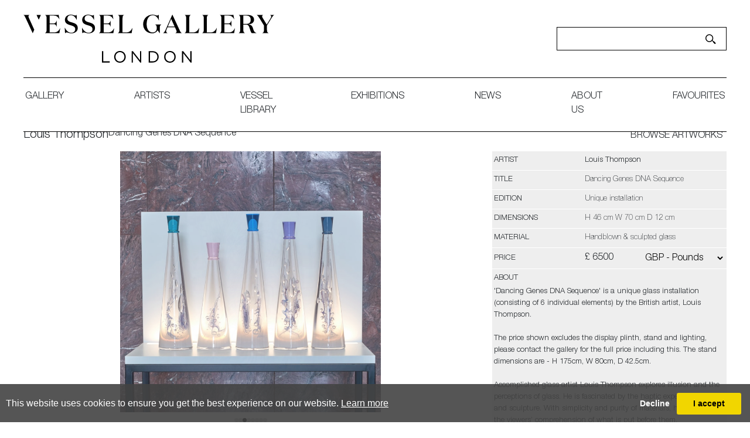

--- FILE ---
content_type: text/html; charset=utf-8
request_url: https://www.vesselgallery.com/object-details/859260/0/louis-thompson-dancing-genes-dna-sequence
body_size: 18116
content:

<!DOCTYPE html>

<html lang="en" class="Menu HTMLContent ArtworkDetails slick                                                                                                                                                                                                                                                                                                                                                                                                                                                                                                               ">
<head>
<title>Louis Thompson - Dancing Genes DNA Sequence | Vessel</title>
    <meta charset="UTF-8">
    <meta name="viewport" content="width=device-width, initial-scale=1.0, maximum-scale=1">
    <meta http-equiv="X-UA-Compatible" content="ie=edge">
    <meta name="format-detection" content="telephone=no">

        <link rel="canonical" href="https://www.vesselgallery.com/object-details/859260/0/louis-thompson-dancing-genes-dna-sequence" /><meta property="og:title" content="Louis Thompson - Dancing Genes DNA Sequence"><meta property="og:description" content="Louis Thompson - Dancing Genes DNA Sequence. Unique artwork for sale at Vessel Gallery London"><meta property="og:image" content="https://images.vesselgallery.com/magallery/VesselMedia/Object/638223432666253562.jpg?width=620&a.sharpen=2&format=jpg&quality=75"><meta property="og:image:width" content="620"><meta property="og:image:height" content="620"><meta name="description" content="Louis Thompson - Dancing Genes DNA Sequence. Unique artwork for sale at Vessel Gallery London " />

    <link id="linkFavIcon" rel="shortcut icon" type="image/x-icon" href="/Media/VesselMedia/favicon.ico?v=638795424200000000" />

    <link rel="stylesheet" href="/styles/bootstrap-v4.3.1.min.css" async>
    <!-- Global site tag (gtag.js) - Google Analytics -->
    <script async src="https://www.googletagmanager.com/gtag/js?id=UA-49312722-1"></script>
    <script>
        var _localeLang = 'en'
    </script>

        <script>
            window.dataLayer = window.dataLayer || [];
            function gtag() { dataLayer.push(arguments); }
            gtag('js', new Date());

            gtag('config', 'UA-49312722-1');
            gtag('config', 'UA-180785962-1')
        </script>
    <link href="/Media/GeneralMedia/css/general.css?v=1.0" rel="stylesheet">
        <script src="/scripts/jquery-3.2.1.min.js"></script>
    <link rel="stylesheet" type="text/css" href="/ClientPlugins/Frontend/as-fullscreen/as.fullscreen.css?v=1.1">
<link rel="stylesheet" href="/Media/VesselMedia/Layout/css/remodal.css?v=1.1">
<link rel="stylesheet" href="/Media/VesselMedia/Layout/css/remodal-default-theme.css?v=1.0">
<link rel="stylesheet" href="/Media/VesselMedia/Layout/css/slick-theme.css">
<link rel="stylesheet" href="/Media/VesselMedia/Layout/css/slick.css">
<link rel="stylesheet" href="/ClientPlugins/Frontend/ASCarousel/ASCarousel.css?v=1.2">
    <link type="text/css" rel="stylesheet" href="https://fast.fonts.net/cssapi/3b8f4348-7e67-48a9-acfe-6b12a3e489ec.css"/>
<link rel="stylesheet" type="text/css" href="/Media/VesselMedia/Layout/css/vessel.css?v=8.8.3">
<meta name="facebook-domain-verification" content="8gy8hfjst36da8hg6gn4hpcdtxve00" /> Vessel Gallery London - Contemporary Art-Glass Sculpture and Decorative Art. Exhibitions, Sales and Commissions. <https://l.facebook.com/l.php?u=http%3A%2F%2Fvesselgallery.com%2F%3Ffbclid%3DIwAR37ZMiuvQPmcte4CDUcUqcMSRDl_JZkCiwjokW27AwuNduNk-RXIUCAq1w&h=AT2tFPjak1n8HDXi1uew4Uzx4apTacAU2-MI2o_5IhwaFJ9TtTNRASVgA4_osguRrfrMb_t6gGgKiAesojux46Xa5WwR11AEe8ITwJvn78lOswjM0Nu-9lKQR8rz8fxzpSWjmSfwyJ0> 
    
</head>
<body style="overflow-x: hidden">

    <div class="wrapper">
        <div class="header">
<header>
<div class="menu-btn">
            <a></a>
        </div>
        <div class="header-main">
            <div class="header-logo">
                <a href="/">
                    <img src="/Media/VesselMedia/Layout/images/Vessel Logo_Black.svg" alt="Site Logo">
                </a>
            </div>
            <div class="header-search">
                <input type="text">
                <a href=""><img src="/Media/VesselMedia/Layout/images/search.svg" alt="search"></a>
            </div>
        </div>
        <nav><ul class="menu-1991 "><li class="menu-gallery-page"><a href="/gallery">gallery<span class="menu-description"></span></a><div class="menu-wrapper"></div></li><li class="menu-artists-page"><a href="/artists">artists<span class="menu-description"></span></a><div class="menu-wrapper"></div></li><li class="menu-library-page"><a href="/library">Vessel library<span class="menu-description"></span></a><div class="menu-wrapper"></div></li><li class="menu-exhbitions-page"><a href="/exhibitions">exhibitions<span class="menu-description"></span></a><div class="menu-wrapper"></div></li><li class="menu-news-page"><a href="/news">News<span class="menu-description"></span></a><div class="menu-wrapper"></div></li><li class="menu-about-page"><a href="/about-us">about us<span class="menu-description"></span></a><div class="menu-wrapper"></div></li><li class=""><a href="/favourites">favourites<span class="menu-description"></span></a><div class="menu-wrapper"></div></li></ul></nav>
    </header>        </div>
        <div class="main">
            <div class="left">
            </div>
            <div class="center">

<p class="d-none"></p>
<section class="artwork-details">
    <div class="title-area">
        <div class="title-area-inner">
                <p class="artist-name">
                    <a href="/artist-detail/242813/louis-thompson">Louis Thompson</a>
                </p>
            <p class="name">Dancing Genes DNA Sequence</p>
        </div>
        <div class="next-prev-area">
            <a class="back-to-list" href="/inventory/0">BROWSE ARTWORKS</a>
            <div class="buttons">
                <a class="back-to-list mobile" href="/inventory/0">BROWSE ARTWORKS</a>
            </div>
        </div>

    </div>
    <div class="detail-main row no-gutters">
        <div class="img-area col-xl-8 col-lg-6 text-center">
            
            <div id="artwork-medias" class="carousel-container slide d-none">
                <div class="as-list-container">
                    <div class="list carousel-inner">
                        <div class="item active zoom-main">
                            <img class="img-fluid as-zoom-main" src="https://images.vesselgallery.com/magallery/VesselMedia/Object/638223432666253562.jpg?width=800&height=800&format=jpg&scale=both&qlt=80&mode=pad&bgcolor=333333" alt="set of six conical tall bottles with fading interior from white to clear and blue lined helix detail each with a different coloured stopper hand made form glass" />
                        </div>
                            <div class="item zoom-main">
                                <span data-src="https://images.vesselgallery.com/magallery/VesselMedia/Object/638222674663797344.jpg?width=800&height=800&format=jpg&scale=both&qlt=80&mode=pad&bgcolor=333333" alt="set of six conical tall bottles with fading interior from white to clear and blue lined helix detail each with a different coloured stopper hand made form glass" class="img-fluid as-zoom-main"></span>
                            </div>
                            <div class="item zoom-main">
                                <span data-src="https://images.vesselgallery.com/magallery/VesselMedia/Object/637927153662119802.jpg?width=800&height=800&format=jpg&scale=both&qlt=80&mode=pad&bgcolor=333333" alt="set of six conical tall bottles with fading interior from white to clear and blue lined helix detail each with a different coloured stopper hand made form glass" class="img-fluid as-zoom-main"></span>
                            </div>
                            <div class="item zoom-main">
                                <span data-src="https://images.vesselgallery.com/magallery/VesselMedia/Object/637927154125596730.jpg?width=800&height=800&format=jpg&scale=both&qlt=80&mode=pad&bgcolor=333333" alt="set of six conical tall bottles with fading interior from white to clear and blue lined helix detail each with a different coloured stopper hand made form glass" class="img-fluid as-zoom-main"></span>
                            </div>
                            <div class="item zoom-main">
                                <span data-src="https://images.vesselgallery.com/magallery/VesselMedia/Object/637927154411435275.jpg?width=800&height=800&format=jpg&scale=both&qlt=80&mode=pad&bgcolor=333333" alt="set of six conical tall bottles with fading interior from white to clear and blue lined helix detail each with a different coloured stopper hand made form glass" class="img-fluid as-zoom-main"></span>
                            </div>
                            <div class="item zoom-main">
                                <span data-src="https://images.vesselgallery.com/magallery/VesselMedia/Object/637927154715020590.jpg?width=800&height=800&format=jpg&scale=both&qlt=80&mode=pad&bgcolor=333333" alt="set of six conical tall bottles with fading interior from white to clear and blue lined helix detail each with a different coloured stopper hand made form glass" class="img-fluid as-zoom-main"></span>
                            </div>
                            <div class="item zoom-main">
                                <span data-src="https://images.vesselgallery.com/magallery/VesselMedia/Object/637927154831347072.jpg?width=800&height=800&format=jpg&scale=both&qlt=80&mode=pad&bgcolor=333333" alt="set of six conical tall bottles with fading interior from white to clear and blue lined helix detail each with a different coloured stopper hand made form glass" class="img-fluid as-zoom-main"></span>
                            </div>
                            <div class="item zoom-main">
                                <span data-src="https://images.vesselgallery.com/magallery/VesselMedia/Object/637927154930974849.jpg?width=800&height=800&format=jpg&scale=both&qlt=80&mode=pad&bgcolor=333333" alt="set of six conical tall bottles with fading interior from white to clear and blue lined helix detail each with a different coloured stopper hand made form glass" class="img-fluid as-zoom-main"></span>
                            </div>
                    </div>
                </div>
            </div>
        </div>
        <div class="txt-area-outer col-xl-4 col-lg-6">
            <div class="txt-area">
                <div class="txt-area-inner">
                    <div class="list">
                        <div class="item">
                            <div class="key">
                                <p>Artist</p>
                            </div>
                                <div class="value">
                                    <a href="/artist-detail/242813/louis-thompson">Louis Thompson</a>
                                </div>
                        </div>

                        <div class="item">
                            <div class="key">
                                <p>Title</p>
                            </div>
                                <div class="value">
                                    Dancing Genes DNA Sequence
                                </div>
                        </div>
                            <div class="item">
                                <div class="key">
                                    <p>EDITION</p>
                                </div>
                                <div class="value">
                                    Unique installation
                                </div>
                            </div>

                            <div class="item">
                                <div class="key">
                                    <p>dimensions</p>
                                </div>
                                <div class="value">
                                    H 46 cm W 70 cm D 12 cm 
                                </div>
                            </div>
                                                    <div class="item">
                                <div class="key">
                                    <p>Material</p>
                                </div>
                                <div class="value">
                                    Handblown &amp; sculpted glass
                                </div>
                            </div>
                        <div class="item">
                            <div class="key price-key">
                                <p>price</p>
                            </div>
                            <div class="value">
                                    <div class="artwork-asking-price" data-initial-price="6500">&#163; 6500</div>
                                                                    <div class="currency-drop price-item">
                                        <select class="currency-list">
                                                <option value="EUR" data-currency-sign="€" >EUR - Euro</option>
                                                <option value="CHF" data-currency-sign="Fr" >CHF - Swiss Franc</option>
                                                <option value="USD" data-currency-sign="$" >USD - Dollar</option>
                                                <option value="GBP" data-currency-sign="&#163;" selected=&quot;selected&quot;>GBP - Pounds</option>
                                                <option value="AUD" data-currency-sign="$" >AUD - Australia Dollar</option>
                                                <option value="BRL" data-currency-sign="R$" >BRL - Brazilian Real</option>
                                                <option value="CAD" data-currency-sign="$" >CAD - Canada Dollar</option>
                                                <option value="CNY" data-currency-sign="&#165;" >CNY - China Yuan Renminbi</option>
                                                <option value="HKD" data-currency-sign="$" >HKD - Hong Kong Dollar</option>
                                                <option value="INR" data-currency-sign="₹" >INR - India Rupee</option>
                                                <option value="JPY" data-currency-sign="&#165;" >JPY - Japan Yen</option>
                                                <option value="NZD" data-currency-sign="$" >NZD - New Zealand Dollar</option>
                                                <option value="MXN" data-currency-sign="$" >MXN - Mexico Peso</option>
                                                <option value="NOK" data-currency-sign="kr" >NOK - Norway Krone</option>
                                                <option value="KRW" data-currency-sign="₩" >KRW - Korea (South) Won</option>
                                                <option value="RUB" data-currency-sign="₽" >RUB - Russian Ruble</option>
                                                <option value="SEK" data-currency-sign="kr" >SEK - Sweden Krona</option>
                                                <option value="SGD" data-currency-sign="$" >SGD - Singapore Dollar</option>
                                                <option value="TRY" data-currency-sign="₺" >TRY - Turkish Lira</option>
                                                <option value="ZAR" data-currency-sign="R" >ZAR - South Africa Rand</option>
                                        </select>

                                        
                                    </div>
                            </div>
                        </div>
                            <div class="item long-desc">
                                <div class="key">
                                    <p>about</p>
                                </div>
                                <div class="value">
                                    <div class="txt-inner">
                                        &#39;Dancing Genes DNA Sequence&#39; is a unique glass installation (consisting of 6 individual elements)&nbsp;by the British artist, Louis Thompson.<br />
<br />
The price shown excludes the display plinth, stand and lighting, please contact the gallery for the full price including this.&nbsp;The stand dimensions are -&nbsp;H 175cm, W 80cm, D 42.5cm.<br />
<br />
Accomplished glass artist Louis Thompson explores illusion and the perceptions of glass. He is fascinated by the haptic experience in art and sculpture. With simplicity and purity of materials, he plays with the viewers&rsquo; comprehension of what is put before them.<br />
<br />
Thompson&nbsp;has exhibited extensively in the UK, Europe, USA and Japan. In 2012 The received two prestigious awards in the UK: British Glass Biennale Winner and the Jerwood Foundation Makers Commission. He has been invited to create installations for various museums and international exhibitions and his work is held in permanent museum collections in Belgium, Germany, Japan, Czech Republic and the V&amp;A Museum in London. Thompson has completed International residencies at the prestigious Museum of Glass in Tacoma, The Glazenhuis Museum in Belgium and most recently at Soneva Art Glass in the Maldives.<br />
<br />
The artist can also create pieces to commission, further examples can be viewed <u><a href="https://www.vesselgallery.com/news-detail/34417/taxonomy-by-louis-thompson">here</a></u>. Please contact the gallery for further information.
                                    </div>
                                    <div class="actions-area">
                                        <div class="btn-read-more-outer">
                                            <button class="btn-read-more"><span>READ MORE</span></button>
                                        </div>
                                        <div class="share-print">
                                            <a href="javascript:;" class="addthis_button"><img src="https://images.vesselgallery.com/magallery/VesselMedia/Layout/images/Share-icon.svg" alt="Share" /></a>
                                            <a href="/PrintObjectPdf/index?objectID=859260" target="_blank"><img src="https://images.vesselgallery.com/magallery/VesselMedia/Layout/images/Print-icon.svg" alt="Print" /></a>
                                        </div>
                                    </div>
                                </div>
                            </div>
                    </div>
                    <div class="artwork-btn-area">
                        <a href="#enquiry" class="enquiry-btn">Enquire</a>
                    </div>
                </div>
                
                    <div class="btn-favourite-area">
                        <button type="button" class="favourites favorite-btn as-add-to-favorite" data-item-id="859260"> add to favourites </button>
                        <button type="button" class="favourites favorite-btn as-remove-from-favorites" data-item-id="859260"> remove from favourites </button>
                    </div>
                
            </div>
        </div>
    </div>
</section>

    <section class="related-works">
        <div class="section-title-area">
            <p class="section-title">FURTHER ARTWORKS <span>BY THE ARTIST</span></p>
            <div class="slick-arrows">
                <a class="prev-arrow slick-arrow " aria-disabled="true" tabindex="-1"><img src="https://images.vesselgallery.com/magallery/VesselMedia/Layout/images/prev-arrow.png" alt="Prev"></a>
                <a class="next-arrow slick-arrow " aria-disabled="true" tabindex="-1"><img src="https://images.vesselgallery.com/magallery/VesselMedia/Layout/images/next-arrow.png" alt="Next"></a>
            </div>
        </div>
        <div class="row no-gutters grid">
                <div class="grid-item">
                    <a href="/object-details/826405/0/constellation">
                        <img class="img-fluid" src="https://images.vesselgallery.com/magallery/VesselMedia/Object/637255024187128468.jpg?width=450&height=450&mode=crop&scale=both" alt="clear art glass vase with black base and embedded gold shards" />
                    </a>
                        <a href="/object-details/826405/0/constellation" class="item-title">Constellation </a>
                                            <a href="/object-details/826405/0/constellation" class="item-asking-price">&#163; 3500</a>
                </div>
                <div class="grid-item">
                    <a href="/object-details/828881/0/seven-stages-of-degradation">
                        <img class="img-fluid" src="https://images.vesselgallery.com/magallery/VesselMedia/Object/637087344141536071.jpg?width=450&height=450&mode=crop&scale=both" alt="art-glass sculpture of crumpled wasted plastic bottles " />
                    </a>
                        <a href="/object-details/828881/0/seven-stages-of-degradation" class="item-title">Seven Stages of Degradation  </a>
                                            <a href="/object-details/828881/0/seven-stages-of-degradation" class="item-asking-price">&#163; 9250</a>
                </div>
                <div class="grid-item">
                    <a href="/object-details/859271/0/enchanted-dawn-in-blues-ii">
                        <img class="img-fluid" src="https://images.vesselgallery.com/magallery/VesselMedia/Object/637920172282264594.jpg?width=450&height=450&mode=crop&scale=both" alt="tree with teardrop shaped trunk in off white alabaster with a cluster of perched rounded leaves in soft blues and light lilac hand made from glass" />
                    </a>
                        <a href="/object-details/859271/0/enchanted-dawn-in-blues-ii" class="item-title">Enchanted Dawn in Blues II	 </a>
                                            <a href="/object-details/859271/0/enchanted-dawn-in-blues-ii" class="item-asking-price">&#163; 1750</a>
                </div>
                <div class="grid-item">
                    <a href="/object-details/859276/0/enchanted-dawn-in-oranges-i">
                        <img class="img-fluid" src="https://images.vesselgallery.com/magallery/VesselMedia/Object/637920192510375359.jpg?width=450&height=450&mode=crop&scale=both" alt="tall cream beige and orange simplified tree sculpture with a smooth column trunk and cluster of lollipop like leaves covering the top" />
                    </a>
                        <a href="/object-details/859276/0/enchanted-dawn-in-oranges-i" class="item-title">Enchanted Dawn in Oranges I </a>
                                            <a href="/object-details/859276/0/enchanted-dawn-in-oranges-i" class="item-asking-price">&#163; 2750</a>
                </div>
                <div class="grid-item">
                    <a href="/object-details/859385/0/cryptograph-210631">
                        <img class="img-fluid" src="https://images.vesselgallery.com/magallery/VesselMedia/Object/638222673477532903.jpg?width=450&height=450&mode=crop&scale=both" alt="square sculpture with lime base fading to clear then ochre amber yellow with trapped black lines hand made from glass" />
                    </a>
                        <a href="/object-details/859385/0/cryptograph-210631" class="item-title">Cryptograph 210631 </a>
                                            <a href="/object-details/859385/0/cryptograph-210631" class="item-asking-price">&#163; 2750</a>
                </div>
                <div class="grid-item">
                    <a href="/object-details/865920/0/archive-of-dna-d7s820-allel-1">
                        <img class="img-fluid" src="https://images.vesselgallery.com/magallery/VesselMedia/Object/638307376018315770.jpg?width=450&height=450&mode=crop&scale=both" alt="row of seven transparent solid bottles in different bulbous shapes with long thin necks with caps on top with amber bases merging to turquoise tops hand made from glass" />
                    </a>
                        <a href="/object-details/865920/0/archive-of-dna-d7s820-allel-1" class="item-title">Archive of DNA: D7S820 Allel 1 </a>
                                            <a href="/object-details/865920/0/archive-of-dna-d7s820-allel-1" class="item-asking-price">&#163; 5775</a>
                </div>
                <div class="grid-item">
                    <a href="/object-details/865922/0/archive-of-dna-vwa-allel-2">
                        <img class="img-fluid" src="https://images.vesselgallery.com/magallery/VesselMedia/Object/638307377002501179.jpg?width=450&height=450&mode=crop&scale=both" alt="installation of seven transparent solid bottles with interior helix detail each with a grey base merging to a different upper colour all differing bulbous shapes with long thin necks hand made from glass" />
                    </a>
                        <a href="/object-details/865922/0/archive-of-dna-vwa-allel-2" class="item-title">Archive of DNA: vWA Allel 2 </a>
                                            <a href="/object-details/865922/0/archive-of-dna-vwa-allel-2" class="item-asking-price">&#163; 5775</a>
                </div>
                <div class="grid-item">
                    <a href="/object-details/865924/0/enchanted-mori-dawn">
                        <img class="img-fluid" src="https://images.vesselgallery.com/magallery/VesselMedia/Object/638307378042605044.jpg?width=450&height=450&mode=crop&scale=both" alt="rectangular black wooden base with bonsai inspired trees set on its top each with bulbous rounded bases and clusters of lollipop shaped various blue and purple leaves hand made from glass" />
                    </a>
                        <a href="/object-details/865924/0/enchanted-mori-dawn" class="item-title">Enchanted Mori Dawn </a>
                                            <a href="/object-details/865924/0/enchanted-mori-dawn" class="item-asking-price">&#163; 8000</a>
                </div>
                <div class="grid-item">
                    <a href="/object-details/865926/0/enchanted-mori-twilight">
                        <img class="img-fluid" src="https://images.vesselgallery.com/magallery/VesselMedia/Object/638307378830275144.jpg?width=450&height=450&mode=crop&scale=both" alt="three trees with long sleek off white trunks topped with densely clustered rounded leaves in dark amber brown and grey hand made from glass and presented on a wooden base emulating bonsai" />
                    </a>
                        <a href="/object-details/865926/0/enchanted-mori-twilight" class="item-title">Enchanted Mori Twilight </a>
                                            <a href="/object-details/865926/0/enchanted-mori-twilight" class="item-asking-price">&#163; 5300</a>
                </div>
                <div class="grid-item">
                    <a href="/object-details/868080/0/enchanted-dusk-in-amber-ii">
                        <img class="img-fluid" src="https://images.vesselgallery.com/magallery/VesselMedia/Object/678_VG0883_2512024T15167.987.jpg?width=450&height=450&mode=crop&scale=both" alt="tall abstract tree sculpture with long opaque bronze trunk with diamond shaped canopy covered in lollipop shaped leaves in amber and brown handmade from glass" />
                    </a>
                        <a href="/object-details/868080/0/enchanted-dusk-in-amber-ii" class="item-title">Enchanted Dusk in Amber II </a>
                                            <a href="/object-details/868080/0/enchanted-dusk-in-amber-ii" class="item-asking-price">&#163; 2750</a>
                </div>
                <div class="grid-item">
                    <a href="/object-details/872244/0/archive-of-dna-allel-1-d7s820a">
                        <img class="img-fluid" src="https://images.vesselgallery.com/magallery/VesselMedia/Object/736_VG_Studio15355_2952024T13610.370.jpg?width=450&height=450&mode=crop&scale=both" alt="set of 7 different shaped solid transparent bottles with trapped bubbles inside each with a golden yellow bottom half merging to bright blue uppers all with long necks and stoppers on the top" />
                    </a>
                        <a href="/object-details/872244/0/archive-of-dna-allel-1-d7s820a" class="item-title">Archive of DNA: Allel 1 D7S820a </a>
                                            <a href="/object-details/872244/0/archive-of-dna-allel-1-d7s820a" class="item-asking-price">&#163; 5750</a>
                </div>
                <div class="grid-item">
                    <a href="/object-details/872245/0/archive-of-dna-allel-1-d7s820b">
                        <img class="img-fluid" src="https://images.vesselgallery.com/magallery/VesselMedia/Object/736_VG_Studio15359_2952024T1373.774.jpg?width=450&height=450&mode=crop&scale=both" alt="series of seven solid glass bottles with bubbles trapped inside in a helix spiral all slightly different in size and height with gold bottoms merging to purple tops with long necks and stoppers on the top" />
                    </a>
                        <a href="/object-details/872245/0/archive-of-dna-allel-1-d7s820b" class="item-title">Archive of DNA: Allel 1 D7S820b </a>
                                            <a href="/object-details/872245/0/archive-of-dna-allel-1-d7s820b" class="item-asking-price">&#163; 5750</a>
                </div>
                <div class="grid-item">
                    <a href="/object-details/872246/0/archive-of-dna-allel-1-d7s820c">
                        <img class="img-fluid" src="https://images.vesselgallery.com/magallery/VesselMedia/Object/736_VG_Studio15364_2952024T13737.880.jpg?width=450&height=450&mode=crop&scale=both" alt="set of seven solid transparent glass bottles with a helix of bubbles trapped inside gold bottom halves red and pink top halves each with a long neck and stopper on the top" />
                    </a>
                        <a href="/object-details/872246/0/archive-of-dna-allel-1-d7s820c" class="item-title">Archive of DNA: Allel 1 D7S820c </a>
                                            <a href="/object-details/872246/0/archive-of-dna-allel-1-d7s820c" class="item-asking-price">&#163; 5750</a>
                </div>
                <div class="grid-item">
                    <a href="/object-details/873146/0/enchanted-dusk-in-bronze-iii">
                        <img class="img-fluid" src="https://images.vesselgallery.com/magallery/VesselMedia/Object/749-vg4034_472024T15451.748.jpg?width=450&height=450&mode=crop&scale=both" alt="tall abstract and simplified tree sculpture with alabaster bronze coloured opaque slender trunk with a top canopy of lollipop shaped leaves in bronze brown and amber hand made from glass" />
                    </a>
                        <a href="/object-details/873146/0/enchanted-dusk-in-bronze-iii" class="item-title">Enchanted Dusk in Bronze III </a>
                                            <a href="/object-details/873146/0/enchanted-dusk-in-bronze-iii" class="item-asking-price">&#163; 2750</a>
                </div>
                <div class="grid-item">
                    <a href="/object-details/873482/0/stills-of-life-blue-series">
                        <img class="img-fluid" src="https://images.vesselgallery.com/magallery/VesselMedia/Object/737-lt-glass15372-2_2272024T161514.583.jpg?width=450&height=450&mode=crop&scale=both" alt="installation of 10 solid bottles in varying hues of jade royal blue aquamarine and turquoise with the suggestion of swirling mysterious contents held within each one all having long thin necks and caps on the top hand blown from glass" />
                    </a>
                        <a href="/object-details/873482/0/stills-of-life-blue-series" class="item-title">Stills of Life Blue Series </a>
                                            <a href="/object-details/873482/0/stills-of-life-blue-series" class="item-asking-price">&#163; 8000</a>
                </div>
                <div class="grid-item">
                    <a href="/object-details/876102/0/komorebi-in-weimaraner">
                        <img class="img-fluid" src="https://images.vesselgallery.com/magallery/VesselMedia/Object/789-vg5550_17122024T172020.302.jpg?width=450&height=450&mode=crop&scale=both" alt="tall tree inspired sculpture with opaque long taupe sleek pear shaped trunk with a diamond shaped cluster of rounded leaves at the top in aubergine pink orange and amber with gold leaf flecks hand made from glass" />
                    </a>
                        <a href="/object-details/876102/0/komorebi-in-weimaraner" class="item-title"> Komorebi in Weimaraner </a>
                                            <a href="/object-details/876102/0/komorebi-in-weimaraner" class="item-asking-price">POA</a>
                </div>
                <div class="grid-item">
                    <a href="/object-details/876993/0/komorebi-in-plum">
                        <img class="img-fluid" src="https://images.vesselgallery.com/magallery/VesselMedia/Object/805-vg0094_1822025T175131.53.jpg?width=450&height=450&mode=crop&scale=both" alt="small cute simplified tree sculpture with a pear shaped glossy trunk in plum and a cluster of shiny lollipop round leaves clustered on the top in aubergine pink and amber with gold flecks trapped within each leaf hand made from blown glass" />
                    </a>
                        <a href="/object-details/876993/0/komorebi-in-plum" class="item-title"> Komorebi in Plum </a>
                                            <a href="/object-details/876993/0/komorebi-in-plum" class="item-asking-price">POA</a>
                </div>
                <div class="grid-item">
                    <a href="/object-details/877024/0/beyond-the-horizon-iii">
                        <img class="img-fluid" src="https://images.vesselgallery.com/magallery/VesselMedia/Object/805-vg0030_1922025T144751.830.jpg?width=450&height=450&mode=crop&scale=both" alt="soft transparent peachy pink tall amorphic shaped form with two simplified lollipop trees perched on the rounded top with rounded leaves in brown amber and rose hand blown from glass" />
                    </a>
                        <a href="/object-details/877024/0/beyond-the-horizon-iii" class="item-title"> Beyond the Horizon III </a>
                                            <a href="/object-details/877024/0/beyond-the-horizon-iii" class="item-asking-price">&#163; 2950</a>
                </div>
                <div class="grid-item">
                    <a href="/object-details/877940/0/verve">
                        <img class="img-fluid" src="https://images.vesselgallery.com/magallery/VesselMedia/Object/819-lt-glass1500-2_3132025T142510.394.jpg?width=450&height=450&mode=crop&scale=both" alt="row of ten transparent different shaped bottles with wide bodies and narrow necks with caps on the top with each in red orange yellow peach or coral all containing an intricate lattice coral like structure hand made from glass " />
                    </a>
                        <a href="/object-details/877940/0/verve" class="item-title">Verve </a>
                                            <a href="/object-details/877940/0/verve" class="item-asking-price">&#163; 8000</a>
                </div>
                <div class="grid-item">
                    <a href="/object-details/880297/0/archive-of-unknown-dark-materials">
                        <img class="img-fluid" src="https://images.vesselgallery.com/magallery/VesselMedia/Object/843-vg1686_182025T105837.498.jpg?width=450&height=450&mode=crop&scale=both" alt="row of seven blue and purple transparent bottles with different shaped bodies and length of long skinny neck with each containing a double helix swirling trapped insert hand blown from glass" />
                    </a>
                        <a href="/object-details/880297/0/archive-of-unknown-dark-materials" class="item-title">Archive of Unknown Dark Materials </a>
                                            <a href="/object-details/880297/0/archive-of-unknown-dark-materials" class="item-asking-price">&#163; 5125</a>
                </div>
                <div class="grid-item">
                    <a href="/object-details/880298/0/archive-of-materials-of-unknown-origin">
                        <img class="img-fluid" src="https://images.vesselgallery.com/magallery/VesselMedia/Object/843-vg1682_182025T105613.416.jpg?width=450&height=450&mode=crop&scale=both" alt="series of seven amber gold and pink transparent bottles in differing shapes with bubbles and patterns trapped within each one hand made from glass" />
                    </a>
                        <a href="/object-details/880298/0/archive-of-materials-of-unknown-origin" class="item-title">Archive of Materials of Unknown Origin </a>
                                            <a href="/object-details/880298/0/archive-of-materials-of-unknown-origin" class="item-asking-price">&#163; 5125</a>
                </div>
                <div class="grid-item">
                    <a href="/object-details/883472/0/beyond-the-horizon-v">
                        <img class="img-fluid" src="https://images.vesselgallery.com/magallery/VesselMedia/Object/782-vg0046_18112025T124657.765.jpg?width=450&height=450&mode=crop&scale=both" alt="tall transparent soft mid grey oval shaped form with three small trees perched on the top each with red umber trunks and round lollipop leaves in amber and gold hand blown from glass" />
                    </a>
                        <a href="/object-details/883472/0/beyond-the-horizon-v" class="item-title"> Beyond the Horizon V </a>
                                            <a href="/object-details/883472/0/beyond-the-horizon-v" class="item-asking-price">&#163; 2950</a>
                </div>
                <div class="grid-item">
                    <a href="/object-details/883473/0/beyond-the-horizon-vi">
                        <img class="img-fluid" src="https://images.vesselgallery.com/magallery/VesselMedia/Object/782-vg0052_18112025T124721.493.jpg?width=450&height=450&mode=crop&scale=both" alt="low transparent ochre inverted triangular squat vessel with three red umber and amber trees perched on the top each with a thin trunk and round lollipop leaves hand blown from glass" />
                    </a>
                        <a href="/object-details/883473/0/beyond-the-horizon-vi" class="item-title">Beyond the Horizon VI </a>
                                            <a href="/object-details/883473/0/beyond-the-horizon-vi" class="item-asking-price">&#163; 2950</a>
                </div>
                <div class="grid-item">
                    <a href="/object-details/885262/0/enchanted-dusk-in-teal-i">
                        <img class="img-fluid" src="https://images.vesselgallery.com/magallery/VesselMedia/Object/l1-2_23122025T142843.855.jpg?width=450&height=450&mode=crop&scale=both" alt="Enchanted Dusk in Teal I" />
                    </a>
                        <a href="/object-details/885262/0/enchanted-dusk-in-teal-i" class="item-title">Enchanted Dusk in Teal I </a>
                                            <a href="/object-details/885262/0/enchanted-dusk-in-teal-i" class="item-asking-price">&#163; 925</a>
                </div>
                <div class="grid-item">
                    <a href="/object-details/885263/0/enchanted-dusk-in-teal-ii">
                        <img class="img-fluid" src="https://images.vesselgallery.com/magallery/VesselMedia/Object/902-vg0228_23122025T142922.767.jpg?width=450&height=450&mode=crop&scale=both" alt=" Enchanted Dusk in Teal II" />
                    </a>
                        <a href="/object-details/885263/0/enchanted-dusk-in-teal-ii" class="item-title"> Enchanted Dusk in Teal II </a>
                                            <a href="/object-details/885263/0/enchanted-dusk-in-teal-ii" class="item-asking-price">&#163; 925</a>
                </div>
        </div>
    </section>


<div class="remodal" data-remodal-id="enquiry">
    <button data-remodal-action="close" class="remodal-close"></button>
        <h1 class="obj_artist_name">Louis Thompson</h1>
    <p class="text-uppercase">Dancing Genes DNA Sequence</p>
    <br>


        <form method="post" id="contactDealerForObjectForm" class="form-group text-center">
            <div class="container area-form contact-dealer ">
<input class="" data-val="true" data-val-length="This field must have minimum 3 and maximum 50 characters" data-val-length-max="50" data-val-length-min="3" data-val-required="Please enter your name" id="UserName" name="UserName" placeholder="* Name" type="text" value="" />                <br>
<span class="field-validation-valid" data-valmsg-for="UserName" data-valmsg-replace="true"></span>                <br class="">
<input class="" id="Street" name="Street" placeholder="Street" type="text" value="" />                <br class="">
<span class="field-validation-valid" data-valmsg-for="Street" data-valmsg-replace="true"></span>                <br class="">
<input class="" id="City" name="City" placeholder="City" type="text" value="" />                <br class="">
<span class="field-validation-valid" data-valmsg-for="City" data-valmsg-replace="true"></span>                <br class="">
<input class="" id="Postcode" name="Postcode" placeholder="Postcode" type="text" value="" />                <br class="">
<span class="field-validation-valid" data-valmsg-for="Postcode" data-valmsg-replace="true"></span>                <br class="">
<select class="" id="Country" name="Country"><option selected="selected" value="">--Select a country--</option>
<option value="Afghanistan">Afghanistan</option>
<option value="Albania ">Albania </option>
<option value="Algeria ">Algeria </option>
<option value="American Samoa ">American Samoa </option>
<option value="Andorra ">Andorra </option>
<option value="Angola ">Angola </option>
<option value="Anguilla ">Anguilla </option>
<option value="Antarctica ">Antarctica </option>
<option value="Antigua and Barbuda ">Antigua and Barbuda </option>
<option value="Argentina">Argentina</option>
<option value="Armenia ">Armenia </option>
<option value="Aruba ">Aruba </option>
<option value="Australia">Australia</option>
<option value="Austria">Austria</option>
<option value="Azerbaijan ">Azerbaijan </option>
<option value="Bahamas">Bahamas</option>
<option value="Bahrain ">Bahrain </option>
<option value="Bangladesh ">Bangladesh </option>
<option value="Barbados ">Barbados </option>
<option value="Belarus ">Belarus </option>
<option value="Belgium">Belgium</option>
<option value="Belize">Belize</option>
<option value="Benin">Benin</option>
<option value="Bermuda ">Bermuda </option>
<option value="Bhutan ">Bhutan </option>
<option value="Bolivia">Bolivia</option>
<option value="Bosnia and Herzegovina ">Bosnia and Herzegovina </option>
<option value="Botswana">Botswana</option>
<option value="Bouvet Island ">Bouvet Island </option>
<option value="Brazil">Brazil</option>
<option value="Brunei ">Brunei </option>
<option value="Bulgaria">Bulgaria</option>
<option value="Burkina Faso ">Burkina Faso </option>
<option value="Burundi ">Burundi </option>
<option value="Cambodia ">Cambodia </option>
<option value="Cameroon ">Cameroon </option>
<option value="Canada">Canada</option>
<option value="Cape Verde ">Cape Verde </option>
<option value="Cayman Islands ">Cayman Islands </option>
<option value="Central African Republic ">Central African Republic </option>
<option value="Chad">Chad</option>
<option value="Chile">Chile</option>
<option value="China">China</option>
<option value="Christmas Island ">Christmas Island </option>
<option value="Cocos (Keeling) Islands ">Cocos (Keeling) Islands </option>
<option value="Colombia ">Colombia </option>
<option value="Comoros ">Comoros </option>
<option value="Congo ">Congo </option>
<option value="Congo (DRC) ">Congo (DRC) </option>
<option value="Cook Islands ">Cook Islands </option>
<option value="Costa Rica">Costa Rica</option>
<option value="Côte d&#39;Ivoire ">C&#244;te d&#39;Ivoire </option>
<option value="Croatia ">Croatia </option>
<option value="Cuba">Cuba</option>
<option value="Cyprus ">Cyprus </option>
<option value="Czech Republic">Czech Republic</option>
<option value="Denmark">Denmark</option>
<option value="Djibouti ">Djibouti </option>
<option value="Dominica ">Dominica </option>
<option value="Dominican Republic ">Dominican Republic </option>
<option value="Ecuador">Ecuador</option>
<option value="Egypt">Egypt</option>
<option value="El Salvador ">El Salvador </option>
<option value="Equatorial Guinea ">Equatorial Guinea </option>
<option value="Eritrea ">Eritrea </option>
<option value="Estonia ">Estonia </option>
<option value="Ethiopia">Ethiopia</option>
<option value="Falkland Islands (Islas Malvinas) ">Falkland Islands (Islas Malvinas) </option>
<option value="Faroe Islands ">Faroe Islands </option>
<option value="Fiji Islands ">Fiji Islands </option>
<option value="Finland">Finland</option>
<option value="France">France</option>
<option value="French Guiana ">French Guiana </option>
<option value="French Polynesia ">French Polynesia </option>
<option value="French Southern and Antarctic Lands ">French Southern and Antarctic Lands </option>
<option value="Gabon ">Gabon </option>
<option value="Gambia">Gambia</option>
<option value="Georgia ">Georgia </option>
<option value="Germany">Germany</option>
<option value="Ghana">Ghana</option>
<option value="Gibraltar ">Gibraltar </option>
<option value="Greece">Greece</option>
<option value="Greenland">Greenland</option>
<option value="Grenada">Grenada</option>
<option value="Guadeloupe ">Guadeloupe </option>
<option value="Guam ">Guam </option>
<option value="Guatemala">Guatemala</option>
<option value="Guernsey">Guernsey</option>
<option value="Guinea">Guinea</option>
<option value="Guinea-Bissau ">Guinea-Bissau </option>
<option value="Guyana ">Guyana </option>
<option value="Haiti ">Haiti </option>
<option value="Heard Island and McDonald Islands ">Heard Island and McDonald Islands </option>
<option value="Honduras ">Honduras </option>
<option value="Hong Kong SAR ">Hong Kong SAR </option>
<option value="Hungary">Hungary</option>
<option value="Iceland">Iceland</option>
<option value="India">India</option>
<option value="Indonesia">Indonesia</option>
<option value="Iran">Iran</option>
<option value="Iraq ">Iraq </option>
<option value="Ireland">Ireland</option>
<option value="Israel">Israel</option>
<option value="Italy">Italy</option>
<option value="Jamaica">Jamaica</option>
<option value="Japan">Japan</option>
<option value="Jersey">Jersey</option>
<option value="Jordan">Jordan</option>
<option value="Kazakhstan ">Kazakhstan </option>
<option value="Kenya">Kenya</option>
<option value="Kiribati ">Kiribati </option>
<option value="Korea">Korea</option>
<option value="Kuwait ">Kuwait </option>
<option value="Kyrgyzstan ">Kyrgyzstan </option>
<option value="Laos ">Laos </option>
<option value="Latvia ">Latvia </option>
<option value="Lebanon">Lebanon</option>
<option value="Lesotho ">Lesotho </option>
<option value="Liberia ">Liberia </option>
<option value="Libye">Libye</option>
<option value="Liechtenstein">Liechtenstein</option>
<option value="Lithuania ">Lithuania </option>
<option value="Luxembourg">Luxembourg</option>
<option value="Macau SAR ">Macau SAR </option>
<option value="Macedonia, Former Yugoslav Republic of ">Macedonia, Former Yugoslav Republic of </option>
<option value="Madagascar ">Madagascar </option>
<option value="Malawi">Malawi</option>
<option value="Malaysia ">Malaysia </option>
<option value="Maldives ">Maldives </option>
<option value="Mali">Mali</option>
<option value="Malta">Malta</option>
<option value="Marshall Islands ">Marshall Islands </option>
<option value="Martinique">Martinique</option>
<option value="Mauritania">Mauritania</option>
<option value="Mauritius ">Mauritius </option>
<option value="Mayotte ">Mayotte </option>
<option value="Mexico">Mexico</option>
<option value="Micronesia ">Micronesia </option>
<option value="Moldova ">Moldova </option>
<option value="Monaco">Monaco</option>
<option value="Mongolia">Mongolia</option>
<option value="Montenegro ">Montenegro </option>
<option value="Montserrat ">Montserrat </option>
<option value="Morocco">Morocco</option>
<option value="Mozambique ">Mozambique </option>
<option value="Myanmar ">Myanmar </option>
<option value="Namibia">Namibia</option>
<option value="Nauru ">Nauru </option>
<option value="Nepal">Nepal</option>
<option value="Netherlands">Netherlands</option>
<option value="Netherlands Antilles ">Netherlands Antilles </option>
<option value="New Caledonia ">New Caledonia </option>
<option value="New Zealand">New Zealand</option>
<option value="Nicaragua ">Nicaragua </option>
<option value="Niger">Niger</option>
<option value="Nigeria ">Nigeria </option>
<option value="Niue ">Niue </option>
<option value="Norfolk Island ">Norfolk Island </option>
<option value="Northern Mariana Islands ">Northern Mariana Islands </option>
<option value="Norway">Norway</option>
<option value="Oman ">Oman </option>
<option value="Pakistan ">Pakistan </option>
<option value="Palau ">Palau </option>
<option value="Panama ">Panama </option>
<option value="Papua New Guinea ">Papua New Guinea </option>
<option value="Paraguay ">Paraguay </option>
<option value="Peru">Peru</option>
<option value="Philippines ">Philippines </option>
<option value="Pitcairn Islands ">Pitcairn Islands </option>
<option value="Poland">Poland</option>
<option value="Portugal">Portugal</option>
<option value="Puerto Rico ">Puerto Rico </option>
<option value="Qatar">Qatar</option>
<option value="Reunion ">Reunion </option>
<option value="Romania ">Romania </option>
<option value="Russia">Russia</option>
<option value="Rwanda ">Rwanda </option>
<option value="Samoa ">Samoa </option>
<option value="San Marino ">San Marino </option>
<option value="Sao Tome and Principe ">Sao Tome and Principe </option>
<option value="Saudi Arabia ">Saudi Arabia </option>
<option value="Senegal">Senegal</option>
<option value="Serbia">Serbia</option>
<option value="Seychelles">Seychelles</option>
<option value="Sierra Leone ">Sierra Leone </option>
<option value="Singapore ">Singapore </option>
<option value="Slovakia">Slovakia</option>
<option value="Slovenia ">Slovenia </option>
<option value="Solomon Islands ">Solomon Islands </option>
<option value="Somalia ">Somalia </option>
<option value="South Africa">South Africa</option>
<option value="South Georgia and the South Sandwich Islands ">South Georgia and the South Sandwich Islands </option>
<option value="Spain">Spain</option>
<option value="Sri Lanka ">Sri Lanka </option>
<option value="St. Helena ">St. Helena </option>
<option value="St. Kitts And Nevis ">St. Kitts And Nevis </option>
<option value="St. Lucia ">St. Lucia </option>
<option value="St. Pierre and Miquelon ">St. Pierre and Miquelon </option>
<option value="St. Vincent and the Grenadines ">St. Vincent and the Grenadines </option>
<option value="Suriname ">Suriname </option>
<option value="Svalbard and Jan Mayen Islands ">Svalbard and Jan Mayen Islands </option>
<option value="Swaziland ">Swaziland </option>
<option value="Sweden">Sweden</option>
<option value="Switzerland">Switzerland</option>
<option value="Syria ">Syria </option>
<option value="Taiwan ">Taiwan </option>
<option value="Tajikistan ">Tajikistan </option>
<option value="Tanzania">Tanzania</option>
<option value="Thailand">Thailand</option>
<option value="Timor-Leste ">Timor-Leste </option>
<option value="Togo">Togo</option>
<option value="Tokelau ">Tokelau </option>
<option value="Tonga ">Tonga </option>
<option value="Trinidad and Tobago ">Trinidad and Tobago </option>
<option value="Tunisia">Tunisia</option>
<option value="Turkey">Turkey</option>
<option value="Turkmenistan ">Turkmenistan </option>
<option value="Turks and Caicos Islands ">Turks and Caicos Islands </option>
<option value="Tuvalu ">Tuvalu </option>
<option value="Uganda">Uganda</option>
<option value="Ukraine ">Ukraine </option>
<option value="United Arab Emirates ">United Arab Emirates </option>
<option value="United Kingdom">United Kingdom</option>
<option value="United States">United States</option>
<option value="Uruguay ">Uruguay </option>
<option value="Uzbekistan ">Uzbekistan </option>
<option value="Vanuatu ">Vanuatu </option>
<option value="Vatican City ">Vatican City </option>
<option value="Venezuela">Venezuela</option>
<option value="Vietnam">Vietnam</option>
<option value="Virgin Islands ">Virgin Islands </option>
<option value="Virgin Islands, British ">Virgin Islands, British </option>
<option value="Wallis and Futuna ">Wallis and Futuna </option>
<option value="Western Sahara ">Western Sahara </option>
<option value="Yemen">Yemen</option>
<option value="Zaire">Zaire</option>
<option value="Zambia">Zambia</option>
<option value="Zimbabwe">Zimbabwe</option>
</select>                <br class="">
<span class="field-validation-valid" data-valmsg-for="Country" data-valmsg-replace="true"></span>                <br class="">
<input class="" data-val="true" data-val-email="The email address you entered is invalid" data-val-required="This field is required" id="Email" name="Email" placeholder="* E-mail" type="text" value="" />                <br class="">
<span class="field-validation-valid" data-valmsg-for="Email" data-valmsg-replace="true"></span>                <br class="">
<input class="" id="Phone" name="Phone" placeholder="Phone" type="text" value="" />                <br class="">
<span class="field-validation-valid" data-valmsg-for="Phone" data-valmsg-replace="true"></span>                <br class="">
<input class="" id="PreferredDate" name="PreferredDate" placeholder="PreferredDate" type="text" value="" />                <br class="">
<span class="field-validation-valid" data-valmsg-for="PreferredDate" data-valmsg-replace="true"></span>                <br class="">
<input class="" data-val="true" data-val-length="This field must have minimum 5 and maximum 1000 characters" data-val-length-max="1000" data-val-length-min="5" data-val-required="This field is required" id="Comment" name="Comment" placeholder="* Comment" type="text" value="" />                <br />
<span class="field-validation-valid" data-valmsg-for="Comment" data-valmsg-replace="true"></span>                <br />
                <input type="hidden" id="as-recaptcha-validation-version" name="as-recaptcha-validation-version" value="2">
                <button type="button" id="captcha2" data-sitekey="6Ld8g58UAAAAAGHg5cGzMS6rqkoFzfw-FuKJdtLf" data-formid="contactDealerForObjectForm" class="g-recaptcha invisible-recaptcha">SEND</button>
            </div>
        </form>

    <a class="hidden-close" href="#"></a>
</div>





            </div>
            <div class="right">
            </div>
        </div>
        <div class="footer">
<footer>
<div class="footer-top">
<div class="row no-gutters">
<div class="col-sm-12 col-md-4">
<p class="footer-title">CONTACT US</p>

<p class="txt"><a href="tel:+4402077278001">+44 (0) 207 727 8001</a><br />
<br />
<a href="mailto:info@vesselgallery.com">info@vesselgallery.com</a><br />
<br />
114 Kensington Park Rd<br />
London | W11 2PW</p>
</div>
<!--       
      <div class="col-sm-12 col-md-4">
        <p class="footer-title">SIGN UP FOR OUR NEWSLETTER</p>

        <div>
          <form action="https://www.createsend.com/t/subscribeerror?description=" class="js-cm-form"
            data-id="A61C50BEC994754B1D79C5819EC1255C09EC271D8023D7C5DC3B800D20216B6C6A64C85B67BF3EBA553CDBA9EE09CBE8B6DF5BB22A940843A9D26210DF0F9B06"
            id="subForm" method="post" style="margin=4px">
            <div>
              <div>
                <input aria-label="Email" class="js-cm-email-input" id="fieldEmail" maxlength="200" name="cm-zuif-zuif"
                  placeholder="E-mail" required="" type="email" />
              </div>
            </div>
            <button type="submit"><img alt="next" src="https://images.vesselgallery.com/magallery/VesselMedia/Layout/images/next.png" /></button>
          </form>
        </div>
        <script type="text/javascript" src="https://js.createsend1.com/javascript/copypastesubscribeformlogic.js">
        </script>
      </div> -->

<div class="col-sm-12 col-md-4" id="mc_embed_shell">
<form action="https://vesselgallery.us22.list-manage.com/subscribe/post?u=a60e0e1567e414cec0f997e80&amp;id=eb8336e066&amp;f_id=0067c4e1f0" class="validate js-cm-form" id="mc-embedded-subscribe-form" method="post" name="mc-embedded-subscribe-form" target="_blank">
<div id="mc_embed_signup_scroll">
<p class="footer-title">SIGN UP FOR OUR NEWSLETTER</p>

<div class="mc-field-group">
<div style="display: flex;"><input class="required email" id="mce-EMAIL" name="EMAIL" placeholder="E-mail" required="" type="email" value="" /><button type="submit"><img alt="next" src="https://images.vesselgallery.com/magallery/VesselMedia/Layout/images/next.png" /></button></div>
</div>

<div class="clear" id="mce-responses">
<div class="response" id="mce-error-response" style="display: none;">&nbsp;</div>

<div class="response" id="mce-success-response" style="display: none;">&nbsp;</div>
</div>

<div aria-hidden="true" style="position: absolute; left: -5000px;"><input name="b_a60e0e1567e414cec0f997e80_eb8336e066" tabindex="-1" type="text" value="" /></div>
</div>
</form>
</div>
<script type="text/javascript" src="//s3.amazonaws.com/downloads.mailchimp.com/js/mc-validate.js"></script><script type="text/javascript">(function ($) { window.fnames = new Array(); window.ftypes = new Array(); fnames[0] = 'EMAIL'; ftypes[0] = 'email'; fnames[1] = 'FNAME'; ftypes[1] = 'text'; fnames[2] = 'LNAME'; ftypes[2] = 'text'; fnames[3] = 'ADDRESS'; ftypes[3] = 'address'; fnames[4] = 'PHONE'; ftypes[4] = 'phone'; }(jQuery)); var $mcj = jQuery.noConflict(true);
      </script>

<div class="col-sm-12 col-md-4">
<p class="footer-title">FOLLOW US</p>

<div class="footer-social"><a class="facebook" href="https://www.facebook.com/vessellondon/" target="_blank"><img alt="facebook" src="/Media/VesselMedia/Layout/images/facebook.svg" /> </a> <a class="twitter" href="https://twitter.com/VesselLondon" target="_blank"> <img alt="twitter" src="/Media/VesselMedia/Layout/images/xlogo.svg" /> </a> <a href="https://www.pinterest.co.uk/vessellondon/" target="_blank"> <img alt="pinterest" src="/Media/VesselMedia/Layout/images/Pinterest - Negative.svg" /> </a> <a href="https://www.instagram.com/vessellondon/?hl=en" target="_blank"> <img alt="instagram" src="/Media/VesselMedia/Layout/images/Instagram - Negative.svg" /> </a> <a href="https://www.linkedin.com/company/vessel-gallery-london/?viewAsMember=true" target="_blank"> <img alt="linkedin" src="/Media/VesselMedia/Layout/images/linkedin.svg" /> </a> <a href="https://vimeo.com/user51578026" target="_blank"> <img alt="linkedin" src="/Media/VesselMedia/Layout/images/vimeo.svg" /> </a><a href="https://www.threads.net/@vessellondon" target="_blank"> <img alt="Threads" src="https://images.vesselgallery.com/magallery/VesselMedia/Layout/images/thread23.png" /> </a></div>
</div>
</div>
</div>

<div class="footer-main">
<div class="footer-main-inner">
<div class="item footer-menu"><!--<a href="">Site Map</a>--> <a href="/terms-conditions">Terms &amp; Conditions</a> <a href="/privacy-policy">Privacy Policy</a> <!--<a href="">Login</a>--></div>

<div class="item">
<p class="text-center">&copy; Vessel Gallery 2026</p>
</div>

<div class="item">
<p>Powered by <a href="https://www.masterart.com/" target="_blank">MasterArt</a></p>
</div>
</div>
</div>
</footer>
        </div>
    </div>

    <input type="hidden" name="as-locale" id="as-locale" value="" />
    <script>
			var mediaFolder = 'VesselMedia';
			var imageSourcePath = 'https://images.vesselgallery.com/magallery/VesselMedia';
    </script>
    
    <script src="https://cdnjs.cloudflare.com/ajax/libs/jquery-mousewheel/3.1.13/jquery.mousewheel.min.js"></script>
    <script src="/scripts/popper.min.js"></script>
    <script src="/scripts/bootstrap-v4.3.1.min.js"></script>
    <script src="/Media/GeneralMedia/js/general.js?v=1.39"></script>
    
<script src="/ClientPlugins/Frontend/ASCarousel/ASCarousel.js?v=1.5"></script>
<script src="/Media/VesselMedia/Layout/js/slick.min.js"></script>


<link rel="stylesheet" href="https://cdnjs.cloudflare.com/ajax/libs/jquery-confirm/3.3.0/jquery-confirm.min.css">
<script src="https://cdnjs.cloudflare.com/ajax/libs/jquery-confirm/3.3.0/jquery-confirm.min.js"></script>
<script src="/ClientPlugins/Expired-local-storage/expired_storage.min.js"></script>
<script src="/Media/VesselMedia/Layout/js/Favorites.js?v=3.5"></script>
    <script src="/Media/VesselMedia/Layout/js/vessel.js?v=2.9.9.1"></script>
<script src="/Media/VesselMedia/Layout/js/jquery.blockUI.js"></script>
    <script src="/scripts/zoom_fullscreen.js?v=1.0"></script >
 <script type="text/javascript" src="/Media/VesselMedia/Layout/js/remodal.min.js?v=1.0"></script>
<script src="https://www.google.com/recaptcha/api.js?onload=recaptchaCallback&render=explicit&hl=en" ></script>
<script  src="/scripts/RecaptchaSubmit.js?v=5.1"></script>

    <script src="/scripts/frontend/sharing.js?v=1.0"></script>
<script src="https://static.addtoany.com/menu/page.js?v=1.0" async defer></script><script>var currencyRates = {"AED":4.95327197329827,"AFN":88.336724992414275,"ALL":111.06044570311182,"AMD":511.21712956407407,"ANG":2.4140521223154985,"AOA":1236.6411044806312,"ARS":1923.8284589191194,"AUD":1.9729071845183912,"AWG":2.427429958531405,"AZN":2.2945632311789894,"BAM":2.2533805333603047,"BBD":2.715509254576717,"BDT":164.93072114898351,"BGN":2.2647516941438255,"BHD":0.50840767337581338,"BIF":3992.7696261083574,"BMD":1.3485721991841138,"BND":1.7304891945652541,"BOB":9.3365699066113752,"BRL":7.14284346448198,"BSD":1.348249890428509,"BTC":1.5112863355921919E-05,"BTN":123.4452985401706,"BWP":17.920593371767641,"BYN":3.8134951619972357,"BYR":26432.015104008631,"BZD":2.7116847038198304,"CAD":1.8611577492329996,"CDF":2906.1734034590881,"CHF":1.0659316948181112,"CLF":0.029753548430599103,"CLP":1175.3478830787903,"CNY":9.3913246350426487,"CNH":9.3982198846970775,"COP":4910.2862344492769,"CRC":665.36843397053372,"CUC":1.3485721991841138,"CUP":35.737163278379015,"CVE":127.04162233235562,"CZK":27.866761066720613,"DJF":239.66791544452312,"DKK":8.58043221738984,"DOP":84.9363662722093,"DZD":174.91023768585009,"EGP":63.4573561242035,"ERN":20.228582987761708,"ETB":210.3791753481002,"EUR":1.148836519335154,"FJD":3.051141903509659,"FKP":1.0043397053369745,"GBP":1,"GEL":3.6209837834193048,"GGP":1.0043397053369745,"GHS":14.607338929907959,"GIP":1.0043397053369745,"GMD":99.11640740366137,"GNF":11810.721766629582,"GTQ":10.341107852061629,"GYD":282.06357843633054,"HKD":10.515296180169246,"HNL":35.562536664306663,"HRK":8.6548639627794071,"HTG":176.62054819459897,"HUF":438.63525842014764,"IDR":22699.167256667006,"ILS":4.2298304170459522,"IMP":1.0043397053369745,"INR":123.48383399076228,"IQD":1766.2432082532619,"IRR":56808.604103705205,"ISK":167.72223862985064,"JEP":1.0043397053369745,"JMD":212.29573648899228,"JOD":0.95619837497050009,"JPY":213.53358012204578,"KES":173.96566400323658,"KGS":117.93295573311757,"KHR":5426.6180749131854,"KMF":569.09691648966657,"KPW":1213.6088655136375,"KRW":1974.768373284785,"KWD":0.41411955092545771,"KYD":1.1235898991942281,"KZT":682.24456356832206,"LAK":29131.850793971884,"LBP":120732.20092377196,"LKR":417.66524796871312,"LRD":248.73800748457569,"LSL":21.864831259903575,"LTL":3.9819817268467008,"LVL":0.81573783756447871,"LYD":8.5810161491520862,"MAD":12.379141633795218,"MDL":23.013936145106367,"MGA":6221.3080084960047,"MKD":70.991429823674181,"MMK":2831.9689032736592,"MNT":4810.2856410775094,"MOP":10.828508816290752,"MRU":53.4368618724925,"MUR":62.167506152860661,"MVR":20.848508142004654,"MWK":2337.7993405481948,"MXN":23.562024206870976,"MYR":5.4480927817673042,"MZN":86.171431846532485,"NAD":21.864831259903575,"NGN":1917.0627045615454,"NIO":49.60874683928391,"NOK":13.316209163548093,"NPR":197.52428980816561,"NZD":2.2848791342166481,"OMR":0.518535450591686,"PAB":1.3481811132463504,"PEN":4.5245797511884289,"PGK":5.76419810525606,"PHP":79.606250632143215,"PKR":377.24673611813495,"PLN":4.8221570412325949,"PYG":9085.87960756549,"QAR":4.9285539934594249,"RON":5.8502370115640074,"RSD":134.87617410067091,"RUB":102.15265567580326,"RWF":1966.3101770001012,"SAR":5.0572886955935408,"SBD":10.96418327096187,"SCR":19.095020397154514,"SDG":811.16567074609759,"SEK":12.165941809109606,"SGD":1.7278244158996663,"SHP":1.0117784295876742,"SLE":33.171096052054892,"SLL":28278.883742287853,"SOS":769.12814942179978,"SRD":51.53706887832508,"STD":27912.72176662958,"STN":28.227752267287013,"SVC":11.796845689626107,"SYP":14914.635238191564,"SZL":21.860859714776982,"THB":41.978413404807661,"TJS":12.578739759279864,"TMT":4.733488419136239,"TND":3.9357553690030684,"TOP":3.2470381983075423,"TRY":58.354206533832304,"TTD":9.1527042244024148,"TWD":42.619064765179864,"TZS":3432.1162590607191,"UAH":58.260217794410167,"UGX":4712.0245143454367,"USD":1.3485721991841138,"UYU":51.547110346920206,"UZS":16344.444345099628,"VES":467.73745996426283,"VND":35426.317386467075,"VUV":162.51183709247834,"WST":3.7312983378847644,"XAF":755.75968443410545,"XAG":0.014120899497656856,"XAU":0.00027645730083274335,"XCD":3.6445837969050268,"XCG":2.4298803142173226,"XDR":0.94123731499275143,"XOF":755.74354202488121,"XPF":137.39756582718047,"YER":321.36608206061834,"ZAR":21.777101244057853,"ZMK":12138.770969286268,"ZMW":26.93019925154243,"ZWL":434.23969791982739};</script>
    
        <script src="/ClientPlugins/Frontend/CookieGuard/js/jqueryCookieGuard.1.0.js?v=2.2"></script>
    <link href="/ClientPlugins/Frontend/CookieGuard/css/jqueryCookieGuard.css?v=2.2" type="text/css" rel="stylesheet">
    <script src="/ClientPlugins/Frontend/CookieGuard/js/initJQueryCookieGuard.1.0.js?v=2.2"></script>
    
        <script>
        document.addEventListener('gesturestart', function (e) {
            if ($('.zoom-container-wrap').css('display') !== 'none') {
                e.preventDefault();
            }
        });
    </script>
</body>
</html>

--- FILE ---
content_type: text/html; charset=utf-8
request_url: https://www.google.com/recaptcha/api2/anchor?ar=1&k=6Ld8g58UAAAAAGHg5cGzMS6rqkoFzfw-FuKJdtLf&co=aHR0cHM6Ly93d3cudmVzc2VsZ2FsbGVyeS5jb206NDQz&hl=en&v=PoyoqOPhxBO7pBk68S4YbpHZ&size=invisible&anchor-ms=20000&execute-ms=30000&cb=340560g2nlvt
body_size: 49446
content:
<!DOCTYPE HTML><html dir="ltr" lang="en"><head><meta http-equiv="Content-Type" content="text/html; charset=UTF-8">
<meta http-equiv="X-UA-Compatible" content="IE=edge">
<title>reCAPTCHA</title>
<style type="text/css">
/* cyrillic-ext */
@font-face {
  font-family: 'Roboto';
  font-style: normal;
  font-weight: 400;
  font-stretch: 100%;
  src: url(//fonts.gstatic.com/s/roboto/v48/KFO7CnqEu92Fr1ME7kSn66aGLdTylUAMa3GUBHMdazTgWw.woff2) format('woff2');
  unicode-range: U+0460-052F, U+1C80-1C8A, U+20B4, U+2DE0-2DFF, U+A640-A69F, U+FE2E-FE2F;
}
/* cyrillic */
@font-face {
  font-family: 'Roboto';
  font-style: normal;
  font-weight: 400;
  font-stretch: 100%;
  src: url(//fonts.gstatic.com/s/roboto/v48/KFO7CnqEu92Fr1ME7kSn66aGLdTylUAMa3iUBHMdazTgWw.woff2) format('woff2');
  unicode-range: U+0301, U+0400-045F, U+0490-0491, U+04B0-04B1, U+2116;
}
/* greek-ext */
@font-face {
  font-family: 'Roboto';
  font-style: normal;
  font-weight: 400;
  font-stretch: 100%;
  src: url(//fonts.gstatic.com/s/roboto/v48/KFO7CnqEu92Fr1ME7kSn66aGLdTylUAMa3CUBHMdazTgWw.woff2) format('woff2');
  unicode-range: U+1F00-1FFF;
}
/* greek */
@font-face {
  font-family: 'Roboto';
  font-style: normal;
  font-weight: 400;
  font-stretch: 100%;
  src: url(//fonts.gstatic.com/s/roboto/v48/KFO7CnqEu92Fr1ME7kSn66aGLdTylUAMa3-UBHMdazTgWw.woff2) format('woff2');
  unicode-range: U+0370-0377, U+037A-037F, U+0384-038A, U+038C, U+038E-03A1, U+03A3-03FF;
}
/* math */
@font-face {
  font-family: 'Roboto';
  font-style: normal;
  font-weight: 400;
  font-stretch: 100%;
  src: url(//fonts.gstatic.com/s/roboto/v48/KFO7CnqEu92Fr1ME7kSn66aGLdTylUAMawCUBHMdazTgWw.woff2) format('woff2');
  unicode-range: U+0302-0303, U+0305, U+0307-0308, U+0310, U+0312, U+0315, U+031A, U+0326-0327, U+032C, U+032F-0330, U+0332-0333, U+0338, U+033A, U+0346, U+034D, U+0391-03A1, U+03A3-03A9, U+03B1-03C9, U+03D1, U+03D5-03D6, U+03F0-03F1, U+03F4-03F5, U+2016-2017, U+2034-2038, U+203C, U+2040, U+2043, U+2047, U+2050, U+2057, U+205F, U+2070-2071, U+2074-208E, U+2090-209C, U+20D0-20DC, U+20E1, U+20E5-20EF, U+2100-2112, U+2114-2115, U+2117-2121, U+2123-214F, U+2190, U+2192, U+2194-21AE, U+21B0-21E5, U+21F1-21F2, U+21F4-2211, U+2213-2214, U+2216-22FF, U+2308-230B, U+2310, U+2319, U+231C-2321, U+2336-237A, U+237C, U+2395, U+239B-23B7, U+23D0, U+23DC-23E1, U+2474-2475, U+25AF, U+25B3, U+25B7, U+25BD, U+25C1, U+25CA, U+25CC, U+25FB, U+266D-266F, U+27C0-27FF, U+2900-2AFF, U+2B0E-2B11, U+2B30-2B4C, U+2BFE, U+3030, U+FF5B, U+FF5D, U+1D400-1D7FF, U+1EE00-1EEFF;
}
/* symbols */
@font-face {
  font-family: 'Roboto';
  font-style: normal;
  font-weight: 400;
  font-stretch: 100%;
  src: url(//fonts.gstatic.com/s/roboto/v48/KFO7CnqEu92Fr1ME7kSn66aGLdTylUAMaxKUBHMdazTgWw.woff2) format('woff2');
  unicode-range: U+0001-000C, U+000E-001F, U+007F-009F, U+20DD-20E0, U+20E2-20E4, U+2150-218F, U+2190, U+2192, U+2194-2199, U+21AF, U+21E6-21F0, U+21F3, U+2218-2219, U+2299, U+22C4-22C6, U+2300-243F, U+2440-244A, U+2460-24FF, U+25A0-27BF, U+2800-28FF, U+2921-2922, U+2981, U+29BF, U+29EB, U+2B00-2BFF, U+4DC0-4DFF, U+FFF9-FFFB, U+10140-1018E, U+10190-1019C, U+101A0, U+101D0-101FD, U+102E0-102FB, U+10E60-10E7E, U+1D2C0-1D2D3, U+1D2E0-1D37F, U+1F000-1F0FF, U+1F100-1F1AD, U+1F1E6-1F1FF, U+1F30D-1F30F, U+1F315, U+1F31C, U+1F31E, U+1F320-1F32C, U+1F336, U+1F378, U+1F37D, U+1F382, U+1F393-1F39F, U+1F3A7-1F3A8, U+1F3AC-1F3AF, U+1F3C2, U+1F3C4-1F3C6, U+1F3CA-1F3CE, U+1F3D4-1F3E0, U+1F3ED, U+1F3F1-1F3F3, U+1F3F5-1F3F7, U+1F408, U+1F415, U+1F41F, U+1F426, U+1F43F, U+1F441-1F442, U+1F444, U+1F446-1F449, U+1F44C-1F44E, U+1F453, U+1F46A, U+1F47D, U+1F4A3, U+1F4B0, U+1F4B3, U+1F4B9, U+1F4BB, U+1F4BF, U+1F4C8-1F4CB, U+1F4D6, U+1F4DA, U+1F4DF, U+1F4E3-1F4E6, U+1F4EA-1F4ED, U+1F4F7, U+1F4F9-1F4FB, U+1F4FD-1F4FE, U+1F503, U+1F507-1F50B, U+1F50D, U+1F512-1F513, U+1F53E-1F54A, U+1F54F-1F5FA, U+1F610, U+1F650-1F67F, U+1F687, U+1F68D, U+1F691, U+1F694, U+1F698, U+1F6AD, U+1F6B2, U+1F6B9-1F6BA, U+1F6BC, U+1F6C6-1F6CF, U+1F6D3-1F6D7, U+1F6E0-1F6EA, U+1F6F0-1F6F3, U+1F6F7-1F6FC, U+1F700-1F7FF, U+1F800-1F80B, U+1F810-1F847, U+1F850-1F859, U+1F860-1F887, U+1F890-1F8AD, U+1F8B0-1F8BB, U+1F8C0-1F8C1, U+1F900-1F90B, U+1F93B, U+1F946, U+1F984, U+1F996, U+1F9E9, U+1FA00-1FA6F, U+1FA70-1FA7C, U+1FA80-1FA89, U+1FA8F-1FAC6, U+1FACE-1FADC, U+1FADF-1FAE9, U+1FAF0-1FAF8, U+1FB00-1FBFF;
}
/* vietnamese */
@font-face {
  font-family: 'Roboto';
  font-style: normal;
  font-weight: 400;
  font-stretch: 100%;
  src: url(//fonts.gstatic.com/s/roboto/v48/KFO7CnqEu92Fr1ME7kSn66aGLdTylUAMa3OUBHMdazTgWw.woff2) format('woff2');
  unicode-range: U+0102-0103, U+0110-0111, U+0128-0129, U+0168-0169, U+01A0-01A1, U+01AF-01B0, U+0300-0301, U+0303-0304, U+0308-0309, U+0323, U+0329, U+1EA0-1EF9, U+20AB;
}
/* latin-ext */
@font-face {
  font-family: 'Roboto';
  font-style: normal;
  font-weight: 400;
  font-stretch: 100%;
  src: url(//fonts.gstatic.com/s/roboto/v48/KFO7CnqEu92Fr1ME7kSn66aGLdTylUAMa3KUBHMdazTgWw.woff2) format('woff2');
  unicode-range: U+0100-02BA, U+02BD-02C5, U+02C7-02CC, U+02CE-02D7, U+02DD-02FF, U+0304, U+0308, U+0329, U+1D00-1DBF, U+1E00-1E9F, U+1EF2-1EFF, U+2020, U+20A0-20AB, U+20AD-20C0, U+2113, U+2C60-2C7F, U+A720-A7FF;
}
/* latin */
@font-face {
  font-family: 'Roboto';
  font-style: normal;
  font-weight: 400;
  font-stretch: 100%;
  src: url(//fonts.gstatic.com/s/roboto/v48/KFO7CnqEu92Fr1ME7kSn66aGLdTylUAMa3yUBHMdazQ.woff2) format('woff2');
  unicode-range: U+0000-00FF, U+0131, U+0152-0153, U+02BB-02BC, U+02C6, U+02DA, U+02DC, U+0304, U+0308, U+0329, U+2000-206F, U+20AC, U+2122, U+2191, U+2193, U+2212, U+2215, U+FEFF, U+FFFD;
}
/* cyrillic-ext */
@font-face {
  font-family: 'Roboto';
  font-style: normal;
  font-weight: 500;
  font-stretch: 100%;
  src: url(//fonts.gstatic.com/s/roboto/v48/KFO7CnqEu92Fr1ME7kSn66aGLdTylUAMa3GUBHMdazTgWw.woff2) format('woff2');
  unicode-range: U+0460-052F, U+1C80-1C8A, U+20B4, U+2DE0-2DFF, U+A640-A69F, U+FE2E-FE2F;
}
/* cyrillic */
@font-face {
  font-family: 'Roboto';
  font-style: normal;
  font-weight: 500;
  font-stretch: 100%;
  src: url(//fonts.gstatic.com/s/roboto/v48/KFO7CnqEu92Fr1ME7kSn66aGLdTylUAMa3iUBHMdazTgWw.woff2) format('woff2');
  unicode-range: U+0301, U+0400-045F, U+0490-0491, U+04B0-04B1, U+2116;
}
/* greek-ext */
@font-face {
  font-family: 'Roboto';
  font-style: normal;
  font-weight: 500;
  font-stretch: 100%;
  src: url(//fonts.gstatic.com/s/roboto/v48/KFO7CnqEu92Fr1ME7kSn66aGLdTylUAMa3CUBHMdazTgWw.woff2) format('woff2');
  unicode-range: U+1F00-1FFF;
}
/* greek */
@font-face {
  font-family: 'Roboto';
  font-style: normal;
  font-weight: 500;
  font-stretch: 100%;
  src: url(//fonts.gstatic.com/s/roboto/v48/KFO7CnqEu92Fr1ME7kSn66aGLdTylUAMa3-UBHMdazTgWw.woff2) format('woff2');
  unicode-range: U+0370-0377, U+037A-037F, U+0384-038A, U+038C, U+038E-03A1, U+03A3-03FF;
}
/* math */
@font-face {
  font-family: 'Roboto';
  font-style: normal;
  font-weight: 500;
  font-stretch: 100%;
  src: url(//fonts.gstatic.com/s/roboto/v48/KFO7CnqEu92Fr1ME7kSn66aGLdTylUAMawCUBHMdazTgWw.woff2) format('woff2');
  unicode-range: U+0302-0303, U+0305, U+0307-0308, U+0310, U+0312, U+0315, U+031A, U+0326-0327, U+032C, U+032F-0330, U+0332-0333, U+0338, U+033A, U+0346, U+034D, U+0391-03A1, U+03A3-03A9, U+03B1-03C9, U+03D1, U+03D5-03D6, U+03F0-03F1, U+03F4-03F5, U+2016-2017, U+2034-2038, U+203C, U+2040, U+2043, U+2047, U+2050, U+2057, U+205F, U+2070-2071, U+2074-208E, U+2090-209C, U+20D0-20DC, U+20E1, U+20E5-20EF, U+2100-2112, U+2114-2115, U+2117-2121, U+2123-214F, U+2190, U+2192, U+2194-21AE, U+21B0-21E5, U+21F1-21F2, U+21F4-2211, U+2213-2214, U+2216-22FF, U+2308-230B, U+2310, U+2319, U+231C-2321, U+2336-237A, U+237C, U+2395, U+239B-23B7, U+23D0, U+23DC-23E1, U+2474-2475, U+25AF, U+25B3, U+25B7, U+25BD, U+25C1, U+25CA, U+25CC, U+25FB, U+266D-266F, U+27C0-27FF, U+2900-2AFF, U+2B0E-2B11, U+2B30-2B4C, U+2BFE, U+3030, U+FF5B, U+FF5D, U+1D400-1D7FF, U+1EE00-1EEFF;
}
/* symbols */
@font-face {
  font-family: 'Roboto';
  font-style: normal;
  font-weight: 500;
  font-stretch: 100%;
  src: url(//fonts.gstatic.com/s/roboto/v48/KFO7CnqEu92Fr1ME7kSn66aGLdTylUAMaxKUBHMdazTgWw.woff2) format('woff2');
  unicode-range: U+0001-000C, U+000E-001F, U+007F-009F, U+20DD-20E0, U+20E2-20E4, U+2150-218F, U+2190, U+2192, U+2194-2199, U+21AF, U+21E6-21F0, U+21F3, U+2218-2219, U+2299, U+22C4-22C6, U+2300-243F, U+2440-244A, U+2460-24FF, U+25A0-27BF, U+2800-28FF, U+2921-2922, U+2981, U+29BF, U+29EB, U+2B00-2BFF, U+4DC0-4DFF, U+FFF9-FFFB, U+10140-1018E, U+10190-1019C, U+101A0, U+101D0-101FD, U+102E0-102FB, U+10E60-10E7E, U+1D2C0-1D2D3, U+1D2E0-1D37F, U+1F000-1F0FF, U+1F100-1F1AD, U+1F1E6-1F1FF, U+1F30D-1F30F, U+1F315, U+1F31C, U+1F31E, U+1F320-1F32C, U+1F336, U+1F378, U+1F37D, U+1F382, U+1F393-1F39F, U+1F3A7-1F3A8, U+1F3AC-1F3AF, U+1F3C2, U+1F3C4-1F3C6, U+1F3CA-1F3CE, U+1F3D4-1F3E0, U+1F3ED, U+1F3F1-1F3F3, U+1F3F5-1F3F7, U+1F408, U+1F415, U+1F41F, U+1F426, U+1F43F, U+1F441-1F442, U+1F444, U+1F446-1F449, U+1F44C-1F44E, U+1F453, U+1F46A, U+1F47D, U+1F4A3, U+1F4B0, U+1F4B3, U+1F4B9, U+1F4BB, U+1F4BF, U+1F4C8-1F4CB, U+1F4D6, U+1F4DA, U+1F4DF, U+1F4E3-1F4E6, U+1F4EA-1F4ED, U+1F4F7, U+1F4F9-1F4FB, U+1F4FD-1F4FE, U+1F503, U+1F507-1F50B, U+1F50D, U+1F512-1F513, U+1F53E-1F54A, U+1F54F-1F5FA, U+1F610, U+1F650-1F67F, U+1F687, U+1F68D, U+1F691, U+1F694, U+1F698, U+1F6AD, U+1F6B2, U+1F6B9-1F6BA, U+1F6BC, U+1F6C6-1F6CF, U+1F6D3-1F6D7, U+1F6E0-1F6EA, U+1F6F0-1F6F3, U+1F6F7-1F6FC, U+1F700-1F7FF, U+1F800-1F80B, U+1F810-1F847, U+1F850-1F859, U+1F860-1F887, U+1F890-1F8AD, U+1F8B0-1F8BB, U+1F8C0-1F8C1, U+1F900-1F90B, U+1F93B, U+1F946, U+1F984, U+1F996, U+1F9E9, U+1FA00-1FA6F, U+1FA70-1FA7C, U+1FA80-1FA89, U+1FA8F-1FAC6, U+1FACE-1FADC, U+1FADF-1FAE9, U+1FAF0-1FAF8, U+1FB00-1FBFF;
}
/* vietnamese */
@font-face {
  font-family: 'Roboto';
  font-style: normal;
  font-weight: 500;
  font-stretch: 100%;
  src: url(//fonts.gstatic.com/s/roboto/v48/KFO7CnqEu92Fr1ME7kSn66aGLdTylUAMa3OUBHMdazTgWw.woff2) format('woff2');
  unicode-range: U+0102-0103, U+0110-0111, U+0128-0129, U+0168-0169, U+01A0-01A1, U+01AF-01B0, U+0300-0301, U+0303-0304, U+0308-0309, U+0323, U+0329, U+1EA0-1EF9, U+20AB;
}
/* latin-ext */
@font-face {
  font-family: 'Roboto';
  font-style: normal;
  font-weight: 500;
  font-stretch: 100%;
  src: url(//fonts.gstatic.com/s/roboto/v48/KFO7CnqEu92Fr1ME7kSn66aGLdTylUAMa3KUBHMdazTgWw.woff2) format('woff2');
  unicode-range: U+0100-02BA, U+02BD-02C5, U+02C7-02CC, U+02CE-02D7, U+02DD-02FF, U+0304, U+0308, U+0329, U+1D00-1DBF, U+1E00-1E9F, U+1EF2-1EFF, U+2020, U+20A0-20AB, U+20AD-20C0, U+2113, U+2C60-2C7F, U+A720-A7FF;
}
/* latin */
@font-face {
  font-family: 'Roboto';
  font-style: normal;
  font-weight: 500;
  font-stretch: 100%;
  src: url(//fonts.gstatic.com/s/roboto/v48/KFO7CnqEu92Fr1ME7kSn66aGLdTylUAMa3yUBHMdazQ.woff2) format('woff2');
  unicode-range: U+0000-00FF, U+0131, U+0152-0153, U+02BB-02BC, U+02C6, U+02DA, U+02DC, U+0304, U+0308, U+0329, U+2000-206F, U+20AC, U+2122, U+2191, U+2193, U+2212, U+2215, U+FEFF, U+FFFD;
}
/* cyrillic-ext */
@font-face {
  font-family: 'Roboto';
  font-style: normal;
  font-weight: 900;
  font-stretch: 100%;
  src: url(//fonts.gstatic.com/s/roboto/v48/KFO7CnqEu92Fr1ME7kSn66aGLdTylUAMa3GUBHMdazTgWw.woff2) format('woff2');
  unicode-range: U+0460-052F, U+1C80-1C8A, U+20B4, U+2DE0-2DFF, U+A640-A69F, U+FE2E-FE2F;
}
/* cyrillic */
@font-face {
  font-family: 'Roboto';
  font-style: normal;
  font-weight: 900;
  font-stretch: 100%;
  src: url(//fonts.gstatic.com/s/roboto/v48/KFO7CnqEu92Fr1ME7kSn66aGLdTylUAMa3iUBHMdazTgWw.woff2) format('woff2');
  unicode-range: U+0301, U+0400-045F, U+0490-0491, U+04B0-04B1, U+2116;
}
/* greek-ext */
@font-face {
  font-family: 'Roboto';
  font-style: normal;
  font-weight: 900;
  font-stretch: 100%;
  src: url(//fonts.gstatic.com/s/roboto/v48/KFO7CnqEu92Fr1ME7kSn66aGLdTylUAMa3CUBHMdazTgWw.woff2) format('woff2');
  unicode-range: U+1F00-1FFF;
}
/* greek */
@font-face {
  font-family: 'Roboto';
  font-style: normal;
  font-weight: 900;
  font-stretch: 100%;
  src: url(//fonts.gstatic.com/s/roboto/v48/KFO7CnqEu92Fr1ME7kSn66aGLdTylUAMa3-UBHMdazTgWw.woff2) format('woff2');
  unicode-range: U+0370-0377, U+037A-037F, U+0384-038A, U+038C, U+038E-03A1, U+03A3-03FF;
}
/* math */
@font-face {
  font-family: 'Roboto';
  font-style: normal;
  font-weight: 900;
  font-stretch: 100%;
  src: url(//fonts.gstatic.com/s/roboto/v48/KFO7CnqEu92Fr1ME7kSn66aGLdTylUAMawCUBHMdazTgWw.woff2) format('woff2');
  unicode-range: U+0302-0303, U+0305, U+0307-0308, U+0310, U+0312, U+0315, U+031A, U+0326-0327, U+032C, U+032F-0330, U+0332-0333, U+0338, U+033A, U+0346, U+034D, U+0391-03A1, U+03A3-03A9, U+03B1-03C9, U+03D1, U+03D5-03D6, U+03F0-03F1, U+03F4-03F5, U+2016-2017, U+2034-2038, U+203C, U+2040, U+2043, U+2047, U+2050, U+2057, U+205F, U+2070-2071, U+2074-208E, U+2090-209C, U+20D0-20DC, U+20E1, U+20E5-20EF, U+2100-2112, U+2114-2115, U+2117-2121, U+2123-214F, U+2190, U+2192, U+2194-21AE, U+21B0-21E5, U+21F1-21F2, U+21F4-2211, U+2213-2214, U+2216-22FF, U+2308-230B, U+2310, U+2319, U+231C-2321, U+2336-237A, U+237C, U+2395, U+239B-23B7, U+23D0, U+23DC-23E1, U+2474-2475, U+25AF, U+25B3, U+25B7, U+25BD, U+25C1, U+25CA, U+25CC, U+25FB, U+266D-266F, U+27C0-27FF, U+2900-2AFF, U+2B0E-2B11, U+2B30-2B4C, U+2BFE, U+3030, U+FF5B, U+FF5D, U+1D400-1D7FF, U+1EE00-1EEFF;
}
/* symbols */
@font-face {
  font-family: 'Roboto';
  font-style: normal;
  font-weight: 900;
  font-stretch: 100%;
  src: url(//fonts.gstatic.com/s/roboto/v48/KFO7CnqEu92Fr1ME7kSn66aGLdTylUAMaxKUBHMdazTgWw.woff2) format('woff2');
  unicode-range: U+0001-000C, U+000E-001F, U+007F-009F, U+20DD-20E0, U+20E2-20E4, U+2150-218F, U+2190, U+2192, U+2194-2199, U+21AF, U+21E6-21F0, U+21F3, U+2218-2219, U+2299, U+22C4-22C6, U+2300-243F, U+2440-244A, U+2460-24FF, U+25A0-27BF, U+2800-28FF, U+2921-2922, U+2981, U+29BF, U+29EB, U+2B00-2BFF, U+4DC0-4DFF, U+FFF9-FFFB, U+10140-1018E, U+10190-1019C, U+101A0, U+101D0-101FD, U+102E0-102FB, U+10E60-10E7E, U+1D2C0-1D2D3, U+1D2E0-1D37F, U+1F000-1F0FF, U+1F100-1F1AD, U+1F1E6-1F1FF, U+1F30D-1F30F, U+1F315, U+1F31C, U+1F31E, U+1F320-1F32C, U+1F336, U+1F378, U+1F37D, U+1F382, U+1F393-1F39F, U+1F3A7-1F3A8, U+1F3AC-1F3AF, U+1F3C2, U+1F3C4-1F3C6, U+1F3CA-1F3CE, U+1F3D4-1F3E0, U+1F3ED, U+1F3F1-1F3F3, U+1F3F5-1F3F7, U+1F408, U+1F415, U+1F41F, U+1F426, U+1F43F, U+1F441-1F442, U+1F444, U+1F446-1F449, U+1F44C-1F44E, U+1F453, U+1F46A, U+1F47D, U+1F4A3, U+1F4B0, U+1F4B3, U+1F4B9, U+1F4BB, U+1F4BF, U+1F4C8-1F4CB, U+1F4D6, U+1F4DA, U+1F4DF, U+1F4E3-1F4E6, U+1F4EA-1F4ED, U+1F4F7, U+1F4F9-1F4FB, U+1F4FD-1F4FE, U+1F503, U+1F507-1F50B, U+1F50D, U+1F512-1F513, U+1F53E-1F54A, U+1F54F-1F5FA, U+1F610, U+1F650-1F67F, U+1F687, U+1F68D, U+1F691, U+1F694, U+1F698, U+1F6AD, U+1F6B2, U+1F6B9-1F6BA, U+1F6BC, U+1F6C6-1F6CF, U+1F6D3-1F6D7, U+1F6E0-1F6EA, U+1F6F0-1F6F3, U+1F6F7-1F6FC, U+1F700-1F7FF, U+1F800-1F80B, U+1F810-1F847, U+1F850-1F859, U+1F860-1F887, U+1F890-1F8AD, U+1F8B0-1F8BB, U+1F8C0-1F8C1, U+1F900-1F90B, U+1F93B, U+1F946, U+1F984, U+1F996, U+1F9E9, U+1FA00-1FA6F, U+1FA70-1FA7C, U+1FA80-1FA89, U+1FA8F-1FAC6, U+1FACE-1FADC, U+1FADF-1FAE9, U+1FAF0-1FAF8, U+1FB00-1FBFF;
}
/* vietnamese */
@font-face {
  font-family: 'Roboto';
  font-style: normal;
  font-weight: 900;
  font-stretch: 100%;
  src: url(//fonts.gstatic.com/s/roboto/v48/KFO7CnqEu92Fr1ME7kSn66aGLdTylUAMa3OUBHMdazTgWw.woff2) format('woff2');
  unicode-range: U+0102-0103, U+0110-0111, U+0128-0129, U+0168-0169, U+01A0-01A1, U+01AF-01B0, U+0300-0301, U+0303-0304, U+0308-0309, U+0323, U+0329, U+1EA0-1EF9, U+20AB;
}
/* latin-ext */
@font-face {
  font-family: 'Roboto';
  font-style: normal;
  font-weight: 900;
  font-stretch: 100%;
  src: url(//fonts.gstatic.com/s/roboto/v48/KFO7CnqEu92Fr1ME7kSn66aGLdTylUAMa3KUBHMdazTgWw.woff2) format('woff2');
  unicode-range: U+0100-02BA, U+02BD-02C5, U+02C7-02CC, U+02CE-02D7, U+02DD-02FF, U+0304, U+0308, U+0329, U+1D00-1DBF, U+1E00-1E9F, U+1EF2-1EFF, U+2020, U+20A0-20AB, U+20AD-20C0, U+2113, U+2C60-2C7F, U+A720-A7FF;
}
/* latin */
@font-face {
  font-family: 'Roboto';
  font-style: normal;
  font-weight: 900;
  font-stretch: 100%;
  src: url(//fonts.gstatic.com/s/roboto/v48/KFO7CnqEu92Fr1ME7kSn66aGLdTylUAMa3yUBHMdazQ.woff2) format('woff2');
  unicode-range: U+0000-00FF, U+0131, U+0152-0153, U+02BB-02BC, U+02C6, U+02DA, U+02DC, U+0304, U+0308, U+0329, U+2000-206F, U+20AC, U+2122, U+2191, U+2193, U+2212, U+2215, U+FEFF, U+FFFD;
}

</style>
<link rel="stylesheet" type="text/css" href="https://www.gstatic.com/recaptcha/releases/PoyoqOPhxBO7pBk68S4YbpHZ/styles__ltr.css">
<script nonce="z7Olm5sDkUJfqP8kmsnpDA" type="text/javascript">window['__recaptcha_api'] = 'https://www.google.com/recaptcha/api2/';</script>
<script type="text/javascript" src="https://www.gstatic.com/recaptcha/releases/PoyoqOPhxBO7pBk68S4YbpHZ/recaptcha__en.js" nonce="z7Olm5sDkUJfqP8kmsnpDA">
      
    </script></head>
<body><div id="rc-anchor-alert" class="rc-anchor-alert"></div>
<input type="hidden" id="recaptcha-token" value="[base64]">
<script type="text/javascript" nonce="z7Olm5sDkUJfqP8kmsnpDA">
      recaptcha.anchor.Main.init("[\x22ainput\x22,[\x22bgdata\x22,\x22\x22,\[base64]/[base64]/[base64]/bmV3IHJbeF0oY1swXSk6RT09Mj9uZXcgclt4XShjWzBdLGNbMV0pOkU9PTM/bmV3IHJbeF0oY1swXSxjWzFdLGNbMl0pOkU9PTQ/[base64]/[base64]/[base64]/[base64]/[base64]/[base64]/[base64]/[base64]\x22,\[base64]\x22,\x22KhAYw43Cm0/DusKzw4TCq8KhVgMFw65Nw59jZnIBw5fDnjjCisKDLF7CizPCk0vCocKnA1kAP2gTwq/CpcOrOsKKwrXCjsKMEcK7Y8OKfSbCr8ODAFvCo8OACz1xw706TjA4wpZLwpAKEcOxwokew7vChMOKwpIIOlPCpFt9CX7Dn1vDusKHw7HDncOSIMOawrTDtVhCw7ZTS8Kzw5lud0LCqMKDVsKDwp0/[base64]/DlcKGcgfDlxAoQ2h3MwIJwq17wpkhwppYw4twOCrCphDCocK6wpsTw4FWw5fCk2Eew5bCpQDDv8KKw4rCh37DuR3CmcOpBTF3LcOXw5pGwpzCpcOwwqkZwqZ2w4YvWMOhwo/DpcKQGUbCnsO3wr0Kw67DiT45w6TDj8K0LlojUS3CriNDQsOxS2zDtsKewrzCkB7Cv8OIw4DCpMKmwoIcXsKad8KWCcOHwrrDtE9CwoRWwpjCg3kzI8KUd8KHWBzCoFUSOMKFwqrDisOfDiMjCV3CpE/CmmbCiV0qK8OyY8O7R2fCoFDDuS/DqkXDiMOkecOmwrLCs8OfwpFoMDHDq8OCAMOVwp/Co8K/G8KbVSZvTFDDv8OXEcOvCmosw6xzw5XDkSo6w4bDssKuwr0Ew5QwWkcnHgx3wpRxwpnClEErTcKNw47CvSIvIhrDjhNrEMKAZsOtbzXDsMOywoAcEMKbPiFXw68jw5/DrMOUFTfDoWPDncKDJGYQw7DChMKRw4vCn8OYwqvCr3EfwovCmxXCm8OJBHZgaTkEwqzCvcO0w4bCu8K2w5E7QABjWXQiwoPCm3LDkkrCqMOGw4XDhsKlR3bDgmXCl8OKw5rDhcKEwrU6HQ7CiAobKRTCr8O7FV/[base64]/[base64]/[base64]/DhsOuw6TDusO4w4vDo2NZJRc5wococjPDtcK+wpM0w68Gw5oHw7HDg8KrNQYjw6suwqrCkVDCmcOEDsOrUcKnwobDgMOZXnwiw5AZTEF+G8OSw7HDpCrDqcKew7AoU8OxVD8bwozCpQPDgi/DtX/CncO1w4VfWcOAw7vCv8OvQMKkwp9rw5DDr0bDmMOuXcKmwrUBwr98eWw8wr7CpcO1YEBlwrhNw7bCi1Fvw48OFxQbw7YNw7vDgcOwKGoLaTbDscO/[base64]/CnDFIw5/CocOVwpRFw6PCsMKyORzCr8ONal0sw5jChsKxw6wTwq1ow43DgghTwpPDvnZcw5rCkcOgF8K8w50JdsKwwpNew5YMw7XDu8OUw7JGFMOOw7TCmMKEw7x8wpDCusOLw7rDu0/[base64]/IMOFbhDCgsKNwqnDkQ7DusOpwrJUw5ZOUMOeasKIw6jDt8KYTCfCqMOww6LCosOKOQbCqg7DhzYbwpwxwq3CmsOcZkXDsDvCt8K2dDfChsKOw5Z3f8K8w48lw7tYPT55DcKWdV/[base64]/wpjCuEpww4LCm8KgwrppDCXCmlN+DWHDtEsGw5HCo2DCgz7CqgxVwoQzwovCvm9JA0cWR8OyPXc0ZsO3woMWwrMUw6EywrQ7QBXCnx1XA8OsXsKXwrPCksOsw5PCgVI9V8Oow4crU8OaVkY9BnM4woItw45/wq3Ci8K8OMOdw6nDmsOyWS4rD3zDncOZwpgGw7ZKwr3Dt33CqMKJwo92wpXCmCDChcOsDx46Bn3DnsKvcHAQw5/DjifCssOhwqdGHV8uwq4eN8KMQcO0w7EmwqYlPcOjw7TDo8KVO8Ksw6JzHXzCqEUcG8OGWxfCjiMtwobCrz85wqRfYsKnRhnDuj/DhMOdcX3Ctm8ow6F6XMK9BcKdUUkqYlPCpEnCsMKrT2bComDDoEB1LsKsw5www6bCvcK7FyRFO0weRMOTw6rDmMKUwpLDjE4/[base64]/dsO5w7I8PhXCnMOtYgFEw6jDqBDCoS9zwoR5KUhaRknCh2XCo8KMAQ/[base64]/CrcO2wowRwoPChWhSK8O7JTHCoMONFTVzwr8UwqFYL8KQw5MMw4FawqjCkGLDi8OlesKzwoxUwqZew6TCpng1w6bDtQDCvcOAw5lrdiVxwpDCjWNEw75tbMO4w7vCuAI+w6nCmMKDQ8KwJWfDpiHClz0owo1QwpVmV8OXTT9swoDCtsKMwq/CssO8wqzDocOtE8KOTcKGwoDClcKRw5/DssKadsOcwpUNwpleecOVwqjCtsOyw4DDkcKSw6jCszFBwrnCm1tLLAbCqwPCoi5PworCocOtBcO/wprDl8K3w7ItQlTCrxzCu8O2wo/[base64]/[base64]/[base64]/Dt8KEw6rCo8OLN8OIZFDCr8OmwohEEkRQeMOUIl/CosKbwqrCp8KwbMO5wp/Dk2/CisKmwrDDh0VWw7fChMKBY8Oja8OqXl4qD8KmbTpCESfCuklew6ZFZSFYCMKSw6/DhHLDqXTDt8O+GsOqScOowrTDpcKCw6rChW0Kwq9Sw7sHEVxWwrfCusKzZhhuX8OPwqsEb8KtwpbDtQ7Dl8KpFsOQV8K8TcOLSMKbw4dswqNSw4ozw50Ewqg3KT/DgyzDk3FEwrEGw5AAJD/Cv8KDwqfCi8OEO2rDvQXDrcK2wrLDqXVNw5bDu8OnF8OIFsKDwqnCtHMRwpHCqg/Cq8OHwrTDgsO5AcKgJloyw5rCniZ0woo2w7JOanQbdHnDqsK2wohDU2tdw63Cm1LDnzbDsz4AHHMcPQAHwqRqw6nClMKKw53CqMK1YsKmw7QVwr9cwp80woXDt8OqwqPDlsKUNsKrACQea25Yd8O/w55nw5sLwoM+woTDiWF9WEUJNcKJDMK1CHLCqcOwRUtywqHCo8KUwofCvHPDgULDmcOcwpXCo8OGw4UPw4/CicKOw4/CsB40JcKQwqnCrcK+w5wsRsKpw53Ch8OuwpUiFMK+ISPCqHIFwp3CocODAF/DvC5Ew4csXyhZKn/[base64]/ComzCsVwew6zDlMKnwqIkw6IfwrLDpMKBwpfDsR3DsMKIwofDtil9w6t8w4VwwprDssOFYsOCw6JxJsKPYcK8DEzDnsK8woVQw6HClxvDmz8kVk/DjQskw4HDrFc6eHTCvi7CoMOGHMKQwpdIQxbDm8K1FmInw6LCg8O/w5TDvsKUfsOzwrlsFEDCq8O5d3sEw5jCr2zCrMK7w5bDjWPDsW/CscKzZGdsOcK9wrwZTGTDnsK5wrwDQGHCrMKYMsKUDC40HsK/XhcVO8O6Y8KpOXAgMMKyw6LDqMOCD8KIcVMnw7zDv2cNw7jCtTzCgsKjw503LHjCo8KocsKPP8OiUcK6BQRMw6s2w6/CqQbCmsOMQW7CmsOzwr7Cg8K9dsKCJnFjNsKiw4DCpR81bRYuwr7DpsO/GcO7DEY/JcKtwpnDu8Kkw6Afw6LDpcK+dCXCgXAlWAMzJ8OXw5Zxw5/DhUbDp8OVLMOTcMK0Xwl3wq5/[base64]/CjytAwqsDw54hwp0/XhLCqDZOw5k8RcOtRsOLdcKgw5JEPsOfVsO0w5XCpcO/acK7wrfCqQ4/XB3CiE7CmD3CgsKVw4J2wqUCw4IpG8K6w7FEwoNHThDCpcKmwpXCncOMwqHDncO+wq3DpUrCj8Kow4BUwqgWw5LDiWrCix/CkigiQMOUw6xrw4LDuhXDj2zCunkJHUfClG7DrWdNw71ZQmbCmMOrw6nDrsOVw6F3H8OCD8K3fMOnZ8OgwoASwo5uFsO/wpVYwqTCr1xPK8OLYMK7PMKjU0DCt8KMNULCs8OtwozDsmrDu3FzRcOAw4vCsxowSl1vwqjCvcO/wroGw65BwpbChidrw5rDq8Oaw7UuOFHCk8K2emZbKFXDu8Kxw4oMw61ZC8KkRnrCpG4GTMK5w5LDtk9nHHwTw47CsixgwpcOwpfCmk7DuABkH8KqCFjDk8KVwpUZWA3DgDTCrjYVwp/[base64]/[base64]/DqsOYPMOufERAEMOswrlWH3LCpMK/wojCsknDvsKKw4/CrMKQQ09WVSHCqyDCk8KmHCHDuGDDiQrDlcKVw7pHwrYow4rCisK4wrLCtsKmWkzDqMKRw593RhsRwqcQJ8O3GcKGJsOCwq5mwrTCncOlw4BKEcKCwoLDsC8PwpLDkMO0eMKUwrIpVMOsasK0L8OIYcOPw6zDnXzDiMKOH8K3V0bCtCzDvnwtwps8w67DsW/CgFLCj8KWT8OVSwzDjcOVDMK4csOyHizCnsOJwrjDnEV3PcOgPcKxw4DDkDXDrMOxwozClcK8SMK7w6rCs8Otw6zCryAkBsKxccOQXQA2HcK/SgLDlmHDrsK+ZsOPZsOtwr7Ck8K6JAHCvMKEwprCuxd/[base64]/CqxvCkDgLwr8MPAx6woHDuBdow4EXwqDCmsOwwrTDgsOSIRUwwp9uw6N7FcKvOxLCvS7DlSBMw7/Cr8KJIcKpZSlywo9LwrDCkxULcwwMPhlvw4vCqcK2C8OswqrCncKuJigdDRRUEFzDugzDisOYdnbCkcOKFsKsFsOhw6wsw4E+wofCiHxlKsOnwq4qV8Odw4bCoMORFcKyTBbCt8KAcwvClsOqN8OVw4jCk3/CkMOPw73Dm0TCmhfCvlXDpy4Rwp8iw6MQQsOXwoM1di5xwp7DgCvDicOxQ8KYJlrDmcKnw4/[base64]/DqmARYVdqw5x1ZC9cwovCnUFvw6gCw5t0w6QqAsOYRVMxwo/[base64]/[base64]/[base64]/Cv8OrS1FvwqV5WznDq2bDlQjDhmzCumlowrIfw5BQw7h9w4cYw6XDgcOqZsKFUMKMwqfCh8OawopyOcOzERjDisK/w5XCscKBw58TPTXCj1jCsMOCJyIewp3DncKJFEvCnVPDpxFUw4rCvsKwdRdUbhsywod9w7XCqyEUw5pzXsO3wqApw7kqw4/[base64]/[base64]/[base64]/CmMOKCnIsFcOFWxHDvEPDhglcwpjCscKtwrTDijjDjcKdATzDnMKZw77Ci8Kpdi3CpgLCu1NLwo3DscKTGMORU8Kpw4lzwq7DosOUw7wOw6PDtMOcw6LDmzbDrxMMS8KswqEAey3ClsKzw6rCr8OSwoDCvw/CscOzw5DCnBnDhcK3wrLCv8KlwrEtDA1ldsOcwoIQw49fasOnWC4Ic8O0A1LDncOvJMKTw5LDgS3CmBslZCFfw7jDljMGBlLCqsKdGB3DvMO7wox6F3vCiTnDs8Ocwosrw77Dt8KJQx/DmsKDw4oUYMORwq3DoMKVHDkJbi7Dpk8GwrBUAcK+e8Oowqwrw5kzw67Dt8KWCcK/wqY3woDCrcKEw4UTw6/ChTDDh8OLL0F0wpnCqlAmGcK9fcOWwr/CqcOjw6DDvVbCpMKDdWA9woDDnG7Cp0XDlk7DscK/wrUAwqbCvMK0woh5ZGdNIcOwXkxUworClS8qbQMjG8Ohf8Ktw4zDtw4zw4LDrB5iwrnDnsOjwqIGw7fCtkrDmGnCpsKGEsKTAcOCwqktwpJLw7DCu8OqZEIwRjPCl8Odw6Ndw4/DszMWw6ZTHMKzwpLDoMOZNcKVwqnDpcKhw6APw7hXZ0ppwqNGfynCgQ/DhcOlGA7CrFTDnjV4CcOLw7PDsFwZwqDCksKeHQxUw4fDjcKYJ8KQLTXCiBjCkgwKwoJSYTvCoMOow4s2IlHDsSzDgsOFHXnDgMK8ICN2VcKVMy9nwqvChcOjQmcDw4tyTC8lw6YzWQvDncKWwqQpAsOHw4TCrcKKCEzCrMOFw6zCqDfDisO/w4EZwoEPP1LCusK7PcOoVSjCs8K/J2DDkMOTw4dyEDIxw7I6M2l3UMOOwqJ/wpjClcOtw7h6fxbCrUVRwqV4w5Ugw48qw7wxw6PCoMKyw7wEZMOIPyfDmsKrwoZGwpjDpGLDusOKw4EIBTlkw6HDk8Kbw7drNCMNw6jCgX/CtsOgdcKbw6/[base64]/wrbCpQ7CvmZTw4jCtXVAO8K+w4kLwojCgyzDpcO3S8ORw7bDrcOCOMOywoNEDmHDnsOQASVnE2tTKRN4CGDDscOgBn1Yw4McwrsLNERjwqDDvMKaUlZ+McKoF2cecw01IMOHJ8ORVcOUOsKjw6Y1w5p1w6gYwosSwq9HfghuK19Sw6ESTR/[base64]/Du8OGwqzCpg9ewoTDicKre8KDw6rDl8O4w4ocw5bCkcKYw44kwofCjcOPw6New4zCl2wzwqTDicKHwq5HwoFWwrFWcMOvUS/DgC/DkMKowoM5wpbDqsO2ZRnCucK5wrzCjUxkacKpw5dxwpPChcKmccOuQzzCmDfCmivDuVoILcKhQAzCrsKPwow0wpwHMsKCwq7CpSzDocOdLljDqnNhE8KlX8ODMGrCjELCkGbDqQR2VsKxw6PDtDh0T2RpVA4/[base64]/CgMK4w7/CtMKDw5jDuDjDpcKjwo1hw5lBw50VNcOUScKIwpwdKcOdw6zDkMOPw6lLEAY9UV3Ds2HChRbDl2vCrAgoQcKQV8O4EcK1Tw1Xw788JzPCjwTCgcO5KsKswrLChDhLwqRLMsONKsKuwpZMYcKyYMKxOx9Hw4gEISdfDsOQw7DDqS/ChxJ8w7XDm8KaR8OEw7/[base64]/Dt8OjDMOvwrcuMMKhQMOlwpjCkHUTOhrCu2PDhULDksKkw6HDgcOlw4piw4kMJSvDsgzCvmjCvwjDvcOrw4VsNcKMwoU9V8KtEsKwJsKEw5vDpsOjw7xRwrd5w4PDhC4Cw5Uiwp/DvjJ/YcOmb8Ocw7/DisKaYh8fwovDlhkJWxBAGwXDtMKxWsKCSjM8eMORWsKNwoTDiMObw5TDssK5enfCq8OzQMKrw4DDusOuP23DrkM2w7DDlsOUXwzCgsK3wrfCnlDDhMOmVMOKDsKrf8K1wpzCisOKDsKXw5ZRw51WPMOtw5hYwqs0fFFiwrRjwpbDnMOWwohlworDt8OOwrgBw6/DpmHDhMOnwpLDo2BNY8KLw53DtntHw55TesOsw58uHMKvSQV2w64UQsONCDAtw7wIw6pHwq1eKRJ/FQTDgcOwWSTCpREqwqPDpcKfw6jCsWLCrGXDg8KXw6Mkw57DrDQ3MsK6wqp9w5DCvxTCjUbDhMKww7vCnBLClMO4woXDsG7DisK5wofCnsKMwo3Dql01VsOlw6EDw7bDpcOCB3LCgsORD3jDowHDnwcdwrzDrDjDkHXDtMOUNmjCjsK/[base64]/F37Dt8KvwqogZBTCvGkvw4HClsKwZcOwJwDDgRMew5MEwpEuAMOICcO3w7vCsMOlwpUhHw18WgbDiwbDizTDscO4w7UbUsK9wqjDh3UrEVDDkmPDmMKyw5HDuQ4Zw4fDicOCJsOAcGgow7fCrGQBwqVPTcODwoHCjlLCp8KSwr4bEMOBw63Chi/DrxfDrMKTASt+wrwzN1hsXMKSwpUIAGTCuMOtwoEkw6TDg8KiKDM6wrMlwqPDg8KQViphc8ONHBRlwoA/[base64]/CnMOYwoDDo3clwonDs8OUwo/DqRM3BsOwwr5LwoUxOsOZL1vCssOXb8OgEXLCj8KjwqAkwrcdG8KnwqXCrjYMw5PCssOACA/DtCpiw4sRwrbCusOgwoUtwozCvAMow4kgwpwLNnLClcO4CMOXJsOsF8KmYcKqAnJlTCoFSVPCjsOkw5XClFN2w6NmwqXDiMKCesK/woPChRMzwodmeV3DjwLDliY4wq8sPRzCsHEQwo8Uw6EJCsOfV0RXwrIPfsOpal0/w5c3w7LCgGhPw6YMw7xxw4/Dsj1IUSxBE8KRYMKWHcKwe1ctXMOCwq3Cr8Olw4s+E8KaYMKSw5vDksOxK8OFw43DgnFjGcKuV3FqYMKCwqJPTmjDlsKrwqZXb252wpdSK8OxwrtBQ8OSwo/DrmcOZUIMw6IbwpQeOWk/RMOwe8KaOD7Dq8OUwqnCj2FJRMKncFxQwrXDrsKyPsKDesKZwq9cwofCmDo2wosXc33Dokwcw6sNGiDCncO4cD1ATgXDk8K/cH3DnyvDsDZCcDRKwq/[base64]/DqEfCmThTYsOFdMOlwol7w6zDugrDuMOET8OMw4IgdDQ5w7k+wrElMsKXw4A0MQcfw5PCpXpIYcODUW7CpxRqwoo7eAvDisOUFcOqwqrChmQ/w6TCqMK6WyfDr3dew50yHMKQW8O5Qg82W8K/w7jDkcODDhlkfQsJwojCoyPCkEPDuMONcDU4GcK9EcOuwqMbLcOqw43CowTDjEvCqgvCngZ0wp5tSwJQwr/CssKNbjTDmcOCw5DCo1ZTwp8Jw6PDpDXDvsKIJcK4w7HDrsKFw7rDjCfDvcOlw6J3Pw3CjMKxwpHCjm9ZwolpDyXDqB9wUsO+w4TDo018w4MpIVnDj8O+e2ZfMCYowo/CncOjdWbDugdRwpgMw57DisOpbcKMf8Kaw4Rew40eJsKywqfCssKiQjHCgknDoDorwqnCuQdzFcO9amZPG2JpwpnCt8KFJnd0eADCscKNwqxxw4nCjMOBV8OZWsKMw7XClBxlbF/DoQAlwqc9w77CgMOxYBhUwp7CuWFBw4jCrsOEEcOHfsK/UFkvw57Di2nCil3ChiJVAsKewrNdQzRIwoZsYgDCmCEsasKBwozCuTV5w63CvWTCnsOhw63Cmy7CpsKFY8Kpw5/DoAXDtMO4wqrCjFzCjyl8wqofwp5JJ2/CpMKiw7vCvsOnDcOHQQ7Dj8OlSQppw5IEYWjDiV7CvAoVCsK1NFHCtwPDoMKBw4zCmsOEUnQww6/DqcK+wphKwr03w5DCtw3CmsKew6Jfw6dbw75Cwqh4H8KPN0HCpcOlw7PDsMKbZ8Ktw7DCvGQ2acK7eG3DuyI7RcKqe8OXw7QCA0FrwoNqwp/CjcO/[base64]/Di8KaBQ7CjhXDvcKXwoYbexE3OV/Cg8ObPcKVW8KgfcOEw5IywrvDjMOSccKNwpJ/[base64]/ZSduJsObeTJkwrlAbcKOw4vCk8KVw5ZQwozDvHBiwrt7wphxQyICIsOYUETCpw7CjcOWw4chw6Bww7VxU3dkOsK5PSXCisKUa8OrCUtUTx/DlXx+wpfDiERRKMOPw5l5wpBKw4Y+wqt/ZH5OKMOXbsO9w6xQwqVzw7TDhMKhOsKDwpAEBB0SbsKjwp95LiIfdhIbwpDDhMKXM8KhO8OEAzLCiSnCvcOrK8KxGmdXw7TDrcO/bcOEwr85G8KRDW7CsMOmw7PCrWDCtxB4w6LChcOyw6ElJXlvKsKcBS3ClAPCsEoEwp/[base64]/wp5EPWrCl8Oew7PCv1hNAsKyw4fCmRBhwrpQLUI3wowGfXTDolMqw60BDnYlwqHDhVozwq10E8KscyfDoHPChsOIw7zDk8KjesK9wo81wprCgsKbwpFaL8OtwoPClcKUGcKSaBzDkMO7BgDDhnhqP8KXwrvCusODVMK/[base64]/wqHDuQzDt8KYw5tMwo0ow4nCu8Otw57Cq25qw45pwrhpw6TCoUHDr2RZG0sEFcOUwoFNGcK9w4HDkkvCssOPw4x1P8O+bSrDpMKKBBFvfVoKw7hfw59kcxzDjsOmZX3DkcKDLX0gwrhFMMOjw5XCoyfCgV/CtyrDtsKWwp3DvMOiTsKeVXDDv20Rw7xNdsOmw5Ixw60LLcOvHTrDkcKtesKbw5vDn8K/e2cyDMKxwobDq0FVwovCo2/Ch8OwPMO/[base64]/DplbDhnQEw70Fw5Riwo1Pw60Aw7lVScKyQ8K+w7jDosOCO8KrJGHCnyIdZ8OAwqXDmsO+w7hKa8OODMOCwqnDhMO+cmpDwr3CkkzDh8OYIcOrwq7Cmz/CmQpYa8OLEiRuHcOFw4ZKw7QCw5LCjcO1dAZnw7fCigvDqcKzVhdxw7jCrB7CrsOBwqHDl3/CryARNBXDmho6IsKbwoHCs0nDsMO7JjvDpAV+eFJ4XsO9WCfCsMKmwotowoJ7w60JF8O5wovCtsOjwobDnG7CrWkYc8KQFMONP3/[base64]/wqxFwpVtw5/DgTnCocOaw5ljwocNwqLCik5gMDfDggjCkjdzISxDdMO3woA0RsOUwrLDjsOvGsO5wo3Cs8OYL0htLCHDh8Ozw4xOOjrDo2UifR8GB8OIPSzClMKcw5EfWBtCbRTDk8O5D8KcQcKwwp/DjMKiG0rDgHfDsRU1w6XDlcOcc37CgigBfzrDnSg0w5gnEsO/CzfDtzrDncKeS2IWElvDihUPw5cHaVMxwpFYwrA9SHXDosO7wqjCtnc5bcKsOMK9TsOKVVtMBMKjL8Kuwocsw5jCnyZHLjfDomQhJcKCDyB3OTJ7GWsdWEjCtULClXHCix5awrBVw4QoZ8OuPwkrKsKxwqvCgMOfw7/DrnJQw7FGW8KLScKfbFPCo297wrZqBVTDmj7DgsO6w5zCjnhdbxrCgDBTVMKOwqlBa2RWaVgTQzxFICjCh1/CoMKXJSvDpQ3Dhx7CjQDDhRLDjSPCujrDgsKyN8KaH1HDs8OEXxc0EAd+aTzCnWgQSA11csKMw4jDusO5aMOIP8OVM8KMJSkJf2pow4rCgcOdDmlMw6nDkEDCi8Ohw5vCrGDCvXMbw5xnwoIlNMKcwp/DmXUyw5TDn3nCv8K5K8Otw5QQGMKudh5jEsKCw4FjwrLCmDTDm8OKw77DiMKZwrM4w7rCnlbDlcK1NsKqwpTCvMOYwofDsGbCoVM5bE/Csxs3w6kJw4/CvgnDk8KZw7rDpz0PGcKqw7jDrcK0KsOXwqlEw5XDmMOrw5bDpcOFwo/DnsKRNhcHVDwdw5NWKMOqAsK7dyxCcBFSw7jDm8OwwrVfwp3Dti0jw4MBwq/CmBPCiEtEwqnDnRLCosOzWH15eArCp8KgccO5wokod8K+wqjCrDbCl8KZPMOAGw/CkigbwovClgrCvwEOScK+wqzDnynCncK2BcKPdW42Z8OrwqIDQCjCiwbCt3pzHMOkFcO4wrHDjzvDkcOvTz/[base64]/DocOkEcOaw6bCnhfDkQEEe0DDsMKMCWhBwpHCkWTCisKLw4tSFznDicOjFz3CsMOhE2cga8KUYsO9w6tRdF/DqcOaw57DoCrCiMOXcMKHdMKNVcOSRRENJsKIwqDDsXolwq03GVvCrE/CrDbChMKqUhNDw4vClsOZwqzCsMK8wrM7wp0yw5svwqp1wr40wqzDv8Kyw59GwrZhXWvCtsKOwpEkwrBLw5VpPMOyM8Kew6jCiMOtw6E/CnHDg8O3w4PCiXPDksKhw4LCgsOOwoUEYsOJR8KMUcOkesKPwpc9YsOwdxh4w7TCnw4Lw6tvw5HDrBLDrsOlXcOoGBnCrsKnw7DDjxV+wpU8EjR6w5QVQMKxZMOjw4doOlxtwoJbZzHCo1R7WcOZUxYGfsKjw6/[base64]/PsKfYRgXw5LCtWlow4zDkMO6wpLCgH0ASzbCpMKPw6BxCEloPsK2FQFNw51PwoE7c0LDocK5JcOSwqBVw4VCwqVrw48Tw48Mw7XCsH/CqkkYHcOAIREaXcOsEsK9KiHClG0/MikGMzoYVMKrwptBwowmwo/DsMOXGcKJHsOxw5rCo8OPVmDDrsKdwrjCl0QMw51zwr7Cr8OjEMKQMcKHbCp/w7YzDsOZTVQZwo/CqizDrF86wrxaNmPDpMOGNjZpLETCgMO4wrsKbMK7w7/Co8KIw7LDjT9Ya1nCo8O/wrTDk08YwqXDjMOCwrYKwo3Dn8KRwrjCjcKyaxYWwpzCgRvDml4jwrnCqcK/wo49BsOAw410DcOfwrcOEsKGwr/CjcKKR8O8B8KMw7PCgADDh8Kzw7ptScO3LcKVRsOaw5/Cm8O/L8OpRVnDqB0Yw55MwqHDv8KkBsK7PMOzFMKPCSsIQS3CjhjCg8KDIjBYwrY8w5fDl1V6PRHCljVldsOJAcO0w4zCtcOTwpHDtznDlCTCiVd8wp3DtQvClMOyw57DuUHDicOmw4Riw4Msw7tEw5VpMQfCiTHDg1UFw5rCrSpUL8OSwpsdw407JsOdwr/CosOuHsOuwrDDsCXCvALCsBDDnMKVDzMPwrdReCEZwoTDjCkUJgHDgMKgAcKtZn/DsMKLFMO1aMKrEHnDvAvDv8OOXVkAWMO8VcKZwp/[base64]/fWkowqLCm0vCgsOfwrVIw7BuwqbDosKowpl8ZUbCusOkwpcDwpY0wr/ClcK6w6zDvENxbDBUw7pHC1w/RgXDhMKxwrFUempGe2ghwqPCsH/Dp3nDnh3CgiHDscKRfy0Gw7HDhF4Hw5HCicKbFDXDiMKURsKtwog0GcK2wrQTaADDgS3Cj1rDuRlpw6wnwqQtdcKtwroawr5UcSsDw4/DtS/DuHBsw4dZVCTCvsKWbS9awo4NUMOIbsK/wp7Du8K1VkJ4wqUAw74WJ8OawpEDNsK/wpgMLsK/w450PMOMw58ADcO0VMOSBMO7SMOIScKxYjTCkMKYwrxAw7vDhWDCr0XCvcO/wrw5XgocNQjDgMORw4TCjl/CuMKDX8ODGQkHGcK3woVzQ8OKwps5H8O+wp9PCMOEHsOlwpUAJ8KoF8Oaw6PChH5Bw68HUTjDqkzClMOewoDDq2YPHm7CosO5wpgnwpbCn8O5w73CuHLCjDJuEUd+XMOiwrx3O8OZw7fCjMObfcKPDsO7wqcjwqzCkkHCkcOtK30FC1XDgsKTVsKbwojDl8ORNz/Cs0rDl3xAw5TCkMOawo0Bwp7Ck17DtyHDlQ92EVkPDcKTDcOEScOtw5szwqEYMRHDsWkFw5B/FXvDlsOjwpxAa8KowpVGcEtSwpRPwolpVsOkTUvDjTRtWsOxKDYPQsKEwr4yw5vDosOSCB7CgATCghTCp8K2YB7ChMOKw7TDnUnCgcOvw4PDiC9Xw7/ClcO5Pzo8wr8ww6MwAxLDt3FUIsKGwrNjwpHDnkhAwqVgU8OWZMK6wr7Ci8K/wr7ChFYlw6h/wr/CjsOowrrDiH/Du8OEPsK0w6bCgxNLKW8DCS/Cp8KuwoI6w4hXw7IZIsKvf8KNwqbDvVDCjjsOw69dHm/DvsOVwq1pXn9dOMKgwoQPY8O5SlRiw6VAwr5/[base64]/CrSo5w7nClynCkMOlfMK7PgvCscKCwoPDqsKNwokEwpDCjsKRwrTCiE48w6pYZinDlcKpw6/DrMODVxhbPzkzw68vZ8KDwpVKAMOTwrTDisKmwpjDn8KLw7l6w7LDpMOcw51swpIawoDDkD4uc8O8ek8zw7vDuMKMwroEw5wAw6nCvg4ocMO+JcOUDB8mHUIpLE1jADvCgRvCoDnCm8OVwqoPwpTDmMOjRmcdaDxwwpd3EcOGwqPDsMOywqdQc8KHwqlyJcOTw50/KcKgAkTDmcKwVT/CpMKqFUEhDMO8w7tkKABYNTjCs8O2QmgsBCDCg2Vmw4XDry1pwqPCvS3DgSV9w4LCocOnPDHDicOkdMKmw51we8OCwoN/w65jwqLCn8O/wqAxZhbDssO6FWglwqzCmDFGA8OXDg/DiW4tQkHCp8Kbd0DDtMOKwoRZwr/CucKBKsOtXRXDncOMESx9IAEYXsOPYnIKw5xlJMOXw6TDlGtsKU/CjyzCiC8iDMKCwrZJZmItSgfCo8K7w5QoMMKKV8OReAZkw4xRwr7ClTvDucKcw6zDmMKZwoTDtDYewpHCvEwxwqbDtMKoQcKTworCvMKEIH3DrMKCbcKkJMKYw5klJsOpS1/DrsKDVmbDgMOkw7LDpcOZLMKDw6/DiFrCgcOeV8KkwqIbAzvChMO/CcOtwo5ZwoNkw7cdDsK2TUF+wpoww4ktD8Kww67Dr28YUsOsXjJbwpTCssOcw4Inwrtkw64+w63DssKtX8KjIcOtwpgtwoLCvXbChsO/K0YuSMK6S8OjDHMFRT/[base64]/w5EqZ8KKUnDCoQbClxjDusKxwrLCi1LCgsKWWzVYegbCoRfDpMOuGMOnGiDCi8K+NC92GMOIKGjDscK2bcOow69lPHkBw6vCssOywp/[base64]/woIiwq4hc8KUw4HCnsOBbgtpDcOywolDw7zCkycGEsOhWGzCg8OCa8KORcO1wol8w44IAcOrIcK2TsKXw7/DksOyw4/CusOsejzCgMOBw4Yowp/DuQp4w79Xw6jDkD08w47Cv1onw5/DtcKfMlcBHMKHwrUzKXDCsE/DssKYw6INwofCvATCsMK/woFUXB8TwrE9w4rCvcKkdMKswoLDgcKsw5EVwoXCmcO4wosHIsKDwpEjw7bCpDgjAgEiw7HDk1Upw6zClsOjLsOIw41pC8OJL8Orwp8TwqDDlsOEwrXDryTDky3DlQbDpFfCs8KUX2fDscOkw6cyVW/DoGzDn1jCiWrDhj05wrfCmsKCKkM6woguw4rDicOOwpY3UMO+esKvw781wr9VScK8w5LCsMO1w5FCYMKpbBvCvy3Dr8KyWF7CsBhAJ8Ozwr4aw4jCqsK5JSHCjHM6fsKmFMK8NSkXw5IKEMO/F8OMU8O8woF1wqhaG8O1wpUgeThew5coSMKQwotjw6hHw6HCrAJOOcOSwqUmw60fw7zDrsOJw5HCqMO4PMOERxcbwrBrc8OVw7/[base64]/DuU8oNMOqwo7Cq8OYw4BNw40Nw7JVWMOidsK6R8KGwqUwZsK6wpg/bFvCucKfN8KmwrPCn8KbNMKfLD/CtHphw6xVejLCrj07LsKiwqDDumLDlm1NL8OweFfCnDDCk8OPVMOwwo7DvmItAsOPHcKjw6YgwoLDuFDDhT4iw7HDlcKYU8O7MMOEw7pDwplrWsOdFygfw40bDAXDmsKWw7lYW8ORwoHDhVxgDsOzwpXDmMO+w6XDonwhV8KNL8KlwqgwGW4Vw7s/[base64]/Dj8Ouw55GCQTDsUDDt8Ojwpo3wqfDkmPCkCkPw4TDuQLDhMOIQgAAMnvCvQ/DmMO6wpvDtMKYRU3ChnDDr8O3U8K6w6/CpjwVw6cfEsOZbhVQSsO7w4oCwpHDjn1yQ8KSJjZHw53DqsKEwpvCqMKzwp3Cp8K/w4B2E8K5w5JKwrLCtcKrH0EXw4XDh8KcwqHCh8KNRcKWw6A/KUw5w5UWwqQPBWx9w4EjAMKLwq4tCxzDlgJ9T3PCksKHw4vDmcONw7pPF2/CpxPCkBfDhMOCCQHCgQDDvcKGw7JBwo/DvMKrRcKEwo0jRShMwojDjsKMcRZ9J8OZfsOyPV/[base64]/CpcK7U8KJw4cPSnjDpVNhFxnDocOjCxDDgnzDikBwwr9ufn3Clwkjw6TDtlQ0wrLClMKmw6rCljPCg8K/wpZmw4fDjMOrw4Ngw4RywpLChw/[base64]/[base64]/Cvn1PwpZeL0HCkGnDm8O+YsOnZwFyYcOKR8KsKHPDgkzCr8KnZU/DqMO4wqfCvjsSXcOuTsO2w60jW8O1w5PCrjQfw6LDhcKcEAzCqDDCnMKNw4nDsizDo2MZesKEGzHDi0XClMOaw60FY8KkbhsiT8Kcw6zChSTDtsKfB8O5w4zDs8KdwqYfdxnClW/DrAgOw6ZnwpDDj8KFw6LCoMKDw4XDpxtoWcK0ZWpwYULDg1w4w4LDiAvCr0zCpcO4woFEw7wra8Kya8OfQ8KJw41CTjvDnMKEwppJWsOccxvCksKYwqzDpMKsdQvCoxwuQMK/w4HCt1rCu37CpmHCtsOHH8K8w4k8CMOfbAI0NsOOw5PDmcKrwpZ0c0XDncOww5nCu2XDqTfCk1spKsO9TsOTwoXCuMOQwq7Diy3DrMK/[base64]/A8OLLT5xLXcKWsKgw5h+woVMwp8Cw785w5Jpw68Jw6DDkcOcIQpIwp5JaAjDpMOGJMKAw7PDtcKSDMOmMwXCnSPCqsKYAx3Ck8KYwp3DqsO0fcOwKcO8Z8OFEgPDl8KZFwoLwr0EFsOCwrIRwo/DlMKLNh1mwqE7HMKEZMK/GSfDgWjCvsKgK8OADsOUVMKdEElMw68gwrggw6dAUcOBw63CklDDmMOdwoDCgsK8w6rCk8OYw5rCqsOiw5/DgBRJckpOf8KOwrEIaVjCvSXDvArCscKHHcKAw5g9W8KFE8KeWcKMbDo0J8ObUVpmdUfCkxvDpmFJNcO+wrfDlMOowrlNNGLDkQEiwq7Dmk7CkXAKw73ChcKUECnDixfCj8OkbE/Ds2zCv8OJC8OOY8KawonDvMKCwrc1w6rCj8O1XjzCuxzCgmXCtW84w4bDvGgxQCJSAcKSV8Kzw4bCocKdIsOCw4wDccOsw6LDrsOXw6fChMKcw4fCrzrCsQfCtkp5B1PDg2rCiQ/[base64]/CmXjDvMK3Cngcwq7ChCVkLsKZN3o4AkUabcOHwoPCv8KQX8KZw4bDmB/DuV/CuAJzwozCuX3DqUTDr8KLdAUHwq/DiEfDkRzCi8OxRBQbJcK+wrZfcAzDgsKFwovCnsKUTcKywr47YQJiExbCpQXCusO1TMKXcTLDr0lxecOaw491w6ogwpfCosOjw4rCpcK2EMKHQinDs8KZwrLCoXw6wqw2ccO0w51reMKmOW7Dv0XCmXYECMOkUnzDvsK4wq/CoCrDnCfCpcKyQ2BEwpHChxTCil/[base64]\\u003d\x22],null,[\x22conf\x22,null,\x226Ld8g58UAAAAAGHg5cGzMS6rqkoFzfw-FuKJdtLf\x22,0,null,null,null,1,[21,125,63,73,95,87,41,43,42,83,102,105,109,121],[1017145,362],0,null,null,null,null,0,null,0,null,700,1,null,0,\[base64]/76lBhnEnQkZnOKMAhnM8xEZ\x22,0,1,null,null,1,null,0,0,null,null,null,0],\x22https://www.vesselgallery.com:443\x22,null,[3,1,1],null,null,null,0,3600,[\x22https://www.google.com/intl/en/policies/privacy/\x22,\x22https://www.google.com/intl/en/policies/terms/\x22],\x221mNyotAWAXX5xifdCP8L7ftrtStz7ryTZk/+67tWcM8\\u003d\x22,0,0,null,1,1769110488752,0,0,[99,159,117,14,60],null,[39,57,20],\x22RC-lStHfdZJtfjLIw\x22,null,null,null,null,null,\x220dAFcWeA78hO7KuPiEpwlDHyX6eVSYNmXGnpmkQTutIoG6ocoi5bgUkgWo11GVIN9Dky1UfTwaMhdtCCDa_QNNCtpCz_0xMPeqzg\x22,1769193288637]");
    </script></body></html>

--- FILE ---
content_type: text/css
request_url: https://www.vesselgallery.com/ClientPlugins/Frontend/ASCarousel/ASCarousel.css?v=1.2
body_size: 1485
content:
* {
  margin: 0;
  padding: 0;
  box-sizing: border-box;
}
.w-100 {
  width: 100%;
}
.as-invisible {
  display: none;
}
.as-carousel:not(.as-carousel-destroyed) {
  opacity: 0;
  transition: 0.2s ease-in-out;
  position: relative;
  max-width: 100%;
  transition-timing-function: ease-in-out;
}
.as-carousel:not(.as-carousel-destroyed) .list .item {
  opacity: 1;
  transition: inherit;
  transition: 1s;
}
.as-carousel:not(.as-carousel-destroyed) .as-carousel-button {
  position: absolute;
  top: 50%;
  z-index: 9;
  transform: translateY(-50%);
}
.as-carousel:not(.as-carousel-destroyed) .as-carousel-button.as-carousel-prev {
  left: 0;
}
.as-carousel:not(.as-carousel-destroyed) .as-carousel-button.as-carousel-next {
  right: 0;
}
/* .as-carousel:not(.as-carousel-destroyed):not(.as-vertical):not(.as-variablesize)
  .list
  .item {
  flex: 1;
} */
.as-carousel:not(.as-carousel-destroyed).as-initialized {
  opacity: 1;
}
.as-carousel:not(.as-carousel-destroyed).as-initialized .list {
  position: relative;
  display: flex;
  transition: transform 0s, opacity 0s;
  transition-timing-function: ease-in-out;
}
.as-carousel:not(.as-carousel-destroyed).as-initialized,
.as-carousel:not(.as-carousel-destroyed).as-initialized * {
  -webkit-user-drag: none;
  -moz-user-select: none;
  -webkit-user-select: none;
  -ms-user-select: none;
  user-select: none;
}
.as-carousel:not(.as-carousel-destroyed).disable-transition,
.as-carousel:not(.as-carousel-destroyed).disable-transition * {
  transition-duration: 0s !important;
}
.as-carousel:not(.as-carousel-destroyed).as-adaptive-height.as-vertical
  .as-list-container {
  height: 0;
}
.as-carousel:not(.as-carousel-destroyed).as-adaptive-height .list {
  align-items: flex-start;
}
.as-carousel:not(.as-carousel-destroyed).as-vertical .list {
  flex-direction: column;
}
.as-carousel:not(.as-carousel-destroyed).as-vertical .list .item {
  width: 100%;
}
.as-carousel:not(.as-carousel-destroyed).as-fade .list .item {
  position: absolute;
  width: 100%;
  z-index: 0;
  opacity: 0;
}
.as-carousel:not(.as-carousel-destroyed).as-fade
  .list
  .item.as-carousel-visible {
  opacity: 1;
}
.as-carousel:not(.as-carousel-destroyed).as-fade
  .list
  .item.as-carousel-active {
  z-index: 1;
}
.as-carousel:not(.as-carousel-destroyed).as-variablesize .list {
  display: flex;
}
.as-list-container {
  overflow: hidden;
}
.as-isdragging a {
  pointer-events: none;
}
.as-isdragging .list {
  touch-action: none;
  transition: all 0s !important;
}
.as-isdragging .list::after {
  content: '';
  position: absolute;
  left: 0;
  top: 0;
  right: 0;
  bottom: 0;
  z-index: 999;
}
.height-auto .item {
  height: auto !important;
}
/*#region Indicators */
.as-position-top-left,
.as-position-bottom-left {
  text-align: left;
}
.as-position-top-center,
.as-position-bottom-center {
  text-align: center;
}
.as-position-top-right,
.as-position-bottom-right {
  text-align: right;
}
/*#endregion */
/*#region Dots*/
.as-dots-container {
  display: flex;
  flex-wrap: wrap;
  gap: 0 20px;
  justify-content: center;
  opacity: 1;
}
.as-dots-container .as-dot {
  border-radius: 50%;
  display: inline-block;
  border: none;
  cursor: pointer;
  width: 15px;
  height: 15px;
  font-size: 0px;
  position: relative;
  background-color: #ccc;
}
.as-dots-container .as-dot::before {
  content: '';
  border-radius: 50%;
  width: 100%;
  height: 100%;
  background: #000;
  position: absolute;
  top: 0;
  left: 0;
  transform: scale(0.15);
  transition-timing-function: inherit;
  transition-duration: 0.2s;
}
.as-dots-container .as-dot.active::before,
.as-dots-container .as-dot:hover::before {
  transform: scale(0.7);
}
.as-dots-overlap-container {
  overflow: hidden;
  max-width: 100%;
  margin: 0 auto;
}
.as-dots-overlap-container .as-dots-overlap-inner {
  display: flex;
  gap: 0 20px;
  opacity: 1;
  transition: transform 0.2s ease-in-out;
}
.as-dots-overlap-container .as-dots-overlap-inner .as-dot {
  border-radius: 50%;
  display: inline-block;
  border: none;
  cursor: pointer;
  width: 15px;
  height: 15px;
  font-size: 0px;
  position: relative;
  background-color: #ccc;
  text-indent: 1em;
}
.as-dots-overlap-container .as-dots-overlap-inner .as-dot::before {
  content: '';
  border-radius: 50%;
  width: 100%;
  height: 100%;
  background: #000;
  position: absolute;
  top: 0;
  left: 0;
  transform: scale(0.15);
  transition-timing-function: inherit;
  transition-duration: 0.2s;
}
.as-dots-overlap-container .as-dots-overlap-inner .as-dot.active::before,
.as-dots-overlap-container .as-dots-overlap-inner .as-dot:hover::before {
  transform: scale(0.7);
}
/*#endregion */
/*#region Loading*/
.as-carousel-loading-container {
  position: absolute;
  z-index: 99;
  inset: 0;
  display: grid;
  overflow: hidden;
  background: #fff;
  place-items: center;
  transition: opacity 0.2s ease-in-out;
}
.as-carousel-loading-container.loaded {
  opacity: 0;
}
.as-carousel-loading-container .as-carousel-loading {
  background-color: #9f9f9f;
  width: 18px;
  height: 18px;
  border-radius: 3px;
  animation: 1.75s linear infinite;
  animation-name: cl;
  display: none;
}
.as-carousel-loading-container .as-carousel-loading::before,
.as-carousel-loading-container .as-carousel-loading::after {
  content: '';
  position: absolute;
  width: 100%;
  height: 100%;
  background-color: #585858;
  border-radius: 3px;
}
.as-carousel-loading-container .as-carousel-loading::before {
  right: calc(100% + 2px);
  animation: 1.75s 0.25s ease infinite;
  animation-name: ll;
}
.as-carousel-loading-container .as-carousel-loading::after {
  left: calc(100% + 2px);
  animation: 1.75s 0.25s ease infinite;
  animation-name: rl;
}
@keyframes ll {
  65% {
    transform: translate(-100%, -50%) scale(0.2) rotate(-180deg);
    background-color: #9f9f9f;
  }
  70%,
  100% {
    transform: translate(0, 0) scale(1) rotate(-360deg);
    background-color: #585858;
  }
}
@keyframes rl {
  65% {
    transform: translate(100%, 50%) scale(0.2) rotate(180deg);
    background-color: #9f9f9f;
  }
  70%,
  100% {
    transform: translate(0, 0) scale(1) rotate(360deg);
    background-color: #585858;
  }
}
@keyframes cl {
  20% {
    transform: rotate(-30deg) scale(1);
  }
  50% {
    transform: rotate(360deg) scale(2);
    background-color: #9f9f9f;
  }
  80% {
    transform: rotate(720deg) scale(0.8);
  }
  90%,
  100% {
    transform: rotate(720deg) scale(1);
    background-color: #9f9f9f;
  }
}
/*#endregion*/
